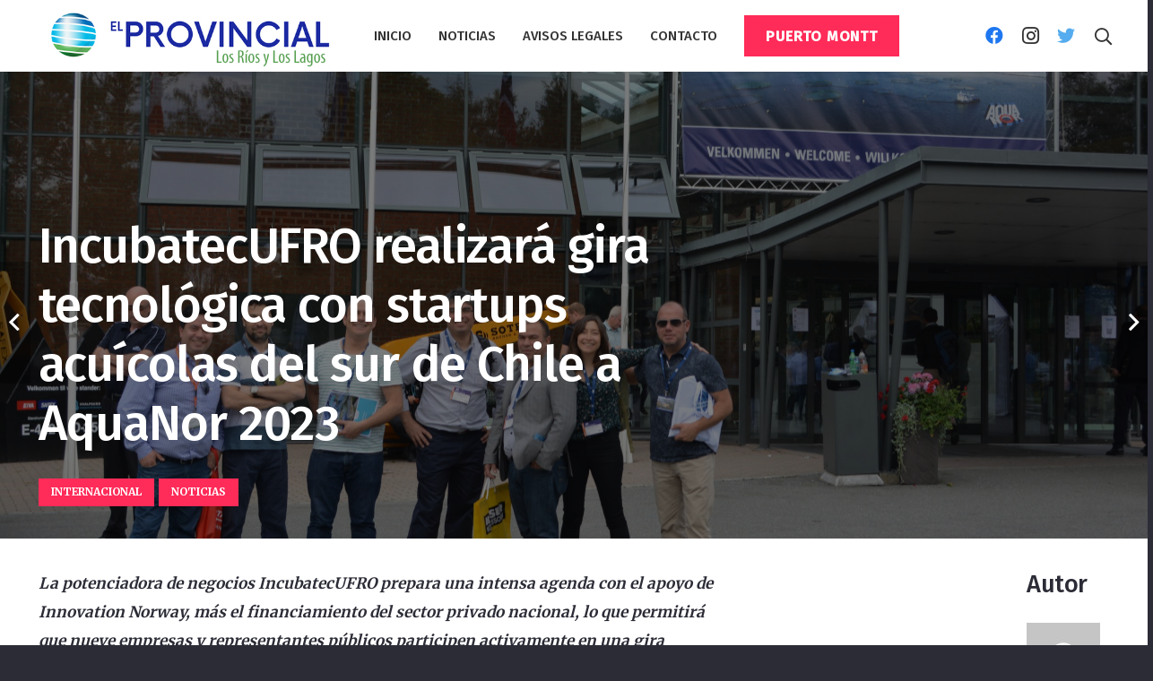

--- FILE ---
content_type: text/html; charset=UTF-8
request_url: https://www.elprovincial.cl/incubatecufro-realizara-gira-tecnologica-con-startups-acuicolas-del-sur-de-chile-a-aquanor-2023/noticias/
body_size: 20381
content:
<!DOCTYPE HTML>
<html lang="es">
<head>
	<meta charset="UTF-8">
	<title>IncubatecUFRO realizará gira tecnológica con startups acuícolas del sur de Chile a AquaNor 2023 &#8211; El provincial</title>
<meta name='robots' content='max-image-preview:large' />
<link rel='dns-prefetch' href='//fonts.googleapis.com' />
<link rel="alternate" type="application/rss+xml" title="El provincial &raquo; Feed" href="https://www.elprovincial.cl/feed/" />
<link rel="alternate" type="application/rss+xml" title="El provincial &raquo; Feed de los comentarios" href="https://www.elprovincial.cl/comments/feed/" />
<link rel="alternate" type="application/rss+xml" title="El provincial &raquo; Comentario IncubatecUFRO realizará gira tecnológica con startups acuícolas del sur de Chile a AquaNor 2023 del feed" href="https://www.elprovincial.cl/incubatecufro-realizara-gira-tecnologica-con-startups-acuicolas-del-sur-de-chile-a-aquanor-2023/noticias/feed/" />
<meta name="viewport" content="width=device-width, initial-scale=1">
<meta name="SKYPE_TOOLBAR" content="SKYPE_TOOLBAR_PARSER_COMPATIBLE">
<meta name="theme-color" content="#2b2c36">
<meta property="og:title" content="IncubatecUFRO realizará gira tecnológica con startups acuícolas del sur de Chile a AquaNor 2023 &#8211; El provincial">
<meta property="og:url" content="https://www.elprovincial.cl/incubatecufro-realizara-gira-tecnologica-con-startups-acuicolas-del-sur-de-chile-a-aquanor-2023/noticias/">
<meta property="og:locale" content="es_ES">
<meta property="og:site_name" content="El provincial">
<meta property="og:type" content="article">
<meta property="og:image" content="https://www.elprovincial.cl/wp-content/uploads/2023/08/archivo1-1024x683.jpg" itemprop="image">
<script>
window._wpemojiSettings = {"baseUrl":"https:\/\/s.w.org\/images\/core\/emoji\/14.0.0\/72x72\/","ext":".png","svgUrl":"https:\/\/s.w.org\/images\/core\/emoji\/14.0.0\/svg\/","svgExt":".svg","source":{"concatemoji":"https:\/\/www.elprovincial.cl\/wp-includes\/js\/wp-emoji-release.min.js?ver=6.3.7"}};
/*! This file is auto-generated */
!function(i,n){var o,s,e;function c(e){try{var t={supportTests:e,timestamp:(new Date).valueOf()};sessionStorage.setItem(o,JSON.stringify(t))}catch(e){}}function p(e,t,n){e.clearRect(0,0,e.canvas.width,e.canvas.height),e.fillText(t,0,0);var t=new Uint32Array(e.getImageData(0,0,e.canvas.width,e.canvas.height).data),r=(e.clearRect(0,0,e.canvas.width,e.canvas.height),e.fillText(n,0,0),new Uint32Array(e.getImageData(0,0,e.canvas.width,e.canvas.height).data));return t.every(function(e,t){return e===r[t]})}function u(e,t,n){switch(t){case"flag":return n(e,"\ud83c\udff3\ufe0f\u200d\u26a7\ufe0f","\ud83c\udff3\ufe0f\u200b\u26a7\ufe0f")?!1:!n(e,"\ud83c\uddfa\ud83c\uddf3","\ud83c\uddfa\u200b\ud83c\uddf3")&&!n(e,"\ud83c\udff4\udb40\udc67\udb40\udc62\udb40\udc65\udb40\udc6e\udb40\udc67\udb40\udc7f","\ud83c\udff4\u200b\udb40\udc67\u200b\udb40\udc62\u200b\udb40\udc65\u200b\udb40\udc6e\u200b\udb40\udc67\u200b\udb40\udc7f");case"emoji":return!n(e,"\ud83e\udef1\ud83c\udffb\u200d\ud83e\udef2\ud83c\udfff","\ud83e\udef1\ud83c\udffb\u200b\ud83e\udef2\ud83c\udfff")}return!1}function f(e,t,n){var r="undefined"!=typeof WorkerGlobalScope&&self instanceof WorkerGlobalScope?new OffscreenCanvas(300,150):i.createElement("canvas"),a=r.getContext("2d",{willReadFrequently:!0}),o=(a.textBaseline="top",a.font="600 32px Arial",{});return e.forEach(function(e){o[e]=t(a,e,n)}),o}function t(e){var t=i.createElement("script");t.src=e,t.defer=!0,i.head.appendChild(t)}"undefined"!=typeof Promise&&(o="wpEmojiSettingsSupports",s=["flag","emoji"],n.supports={everything:!0,everythingExceptFlag:!0},e=new Promise(function(e){i.addEventListener("DOMContentLoaded",e,{once:!0})}),new Promise(function(t){var n=function(){try{var e=JSON.parse(sessionStorage.getItem(o));if("object"==typeof e&&"number"==typeof e.timestamp&&(new Date).valueOf()<e.timestamp+604800&&"object"==typeof e.supportTests)return e.supportTests}catch(e){}return null}();if(!n){if("undefined"!=typeof Worker&&"undefined"!=typeof OffscreenCanvas&&"undefined"!=typeof URL&&URL.createObjectURL&&"undefined"!=typeof Blob)try{var e="postMessage("+f.toString()+"("+[JSON.stringify(s),u.toString(),p.toString()].join(",")+"));",r=new Blob([e],{type:"text/javascript"}),a=new Worker(URL.createObjectURL(r),{name:"wpTestEmojiSupports"});return void(a.onmessage=function(e){c(n=e.data),a.terminate(),t(n)})}catch(e){}c(n=f(s,u,p))}t(n)}).then(function(e){for(var t in e)n.supports[t]=e[t],n.supports.everything=n.supports.everything&&n.supports[t],"flag"!==t&&(n.supports.everythingExceptFlag=n.supports.everythingExceptFlag&&n.supports[t]);n.supports.everythingExceptFlag=n.supports.everythingExceptFlag&&!n.supports.flag,n.DOMReady=!1,n.readyCallback=function(){n.DOMReady=!0}}).then(function(){return e}).then(function(){var e;n.supports.everything||(n.readyCallback(),(e=n.source||{}).concatemoji?t(e.concatemoji):e.wpemoji&&e.twemoji&&(t(e.twemoji),t(e.wpemoji)))}))}((window,document),window._wpemojiSettings);
</script>
<style>
img.wp-smiley,
img.emoji {
	display: inline !important;
	border: none !important;
	box-shadow: none !important;
	height: 1em !important;
	width: 1em !important;
	margin: 0 0.07em !important;
	vertical-align: -0.1em !important;
	background: none !important;
	padding: 0 !important;
}
</style>
	<link rel='stylesheet' id='us-fonts-css' href='https://fonts.googleapis.com/css?family=Fira+Sans%3A500%7CMerriweather%3A400%2C700&#038;display=swap&#038;ver=6.3.7' media='all' />
<link rel='stylesheet' id='us-style-css' href='https://www.elprovincial.cl/wp-content/themes/web2.0/css/style.min.css?ver=8.15.1' media='all' />
<link rel="https://api.w.org/" href="https://www.elprovincial.cl/wp-json/" /><link rel="alternate" type="application/json" href="https://www.elprovincial.cl/wp-json/wp/v2/posts/9064" /><link rel="EditURI" type="application/rsd+xml" title="RSD" href="https://www.elprovincial.cl/xmlrpc.php?rsd" />
<meta name="generator" content="WordPress 6.3.7" />
<link rel="canonical" href="https://www.elprovincial.cl/incubatecufro-realizara-gira-tecnologica-con-startups-acuicolas-del-sur-de-chile-a-aquanor-2023/noticias/" />
<link rel='shortlink' href='https://www.elprovincial.cl/?p=9064' />
<link rel="alternate" type="application/json+oembed" href="https://www.elprovincial.cl/wp-json/oembed/1.0/embed?url=https%3A%2F%2Fwww.elprovincial.cl%2Fincubatecufro-realizara-gira-tecnologica-con-startups-acuicolas-del-sur-de-chile-a-aquanor-2023%2Fnoticias%2F" />
<link rel="alternate" type="text/xml+oembed" href="https://www.elprovincial.cl/wp-json/oembed/1.0/embed?url=https%3A%2F%2Fwww.elprovincial.cl%2Fincubatecufro-realizara-gira-tecnologica-con-startups-acuicolas-del-sur-de-chile-a-aquanor-2023%2Fnoticias%2F&#038;format=xml" />
		<script>
			if ( ! /Android|webOS|iPhone|iPad|iPod|BlackBerry|IEMobile|Opera Mini/i.test( navigator.userAgent ) ) {
				var root = document.getElementsByTagName( 'html' )[ 0 ]
				root.className += " no-touch";
			}
		</script>
		<meta name="generator" content="Powered by WPBakery Page Builder - drag and drop page builder for WordPress."/>
<noscript><style> .wpb_animate_when_almost_visible { opacity: 1; }</style></noscript>		<style id="us-icon-fonts">@font-face{font-display:block;font-style:normal;font-family:"fontawesome";font-weight:900;src:url("https://www.elprovincial.cl/wp-content/themes/web2.0/fonts/fa-solid-900.woff2?ver=8.15.1") format("woff2"),url("https://www.elprovincial.cl/wp-content/themes/web2.0/fonts/fa-solid-900.woff?ver=8.15.1") format("woff")}.fas{font-family:"fontawesome";font-weight:900}@font-face{font-display:block;font-style:normal;font-family:"fontawesome";font-weight:400;src:url("https://www.elprovincial.cl/wp-content/themes/web2.0/fonts/fa-regular-400.woff2?ver=8.15.1") format("woff2"),url("https://www.elprovincial.cl/wp-content/themes/web2.0/fonts/fa-regular-400.woff?ver=8.15.1") format("woff")}.far{font-family:"fontawesome";font-weight:400}@font-face{font-display:block;font-style:normal;font-family:"fontawesome";font-weight:300;src:url("https://www.elprovincial.cl/wp-content/themes/web2.0/fonts/fa-light-300.woff2?ver=8.15.1") format("woff2"),url("https://www.elprovincial.cl/wp-content/themes/web2.0/fonts/fa-light-300.woff?ver=8.15.1") format("woff")}.fal{font-family:"fontawesome";font-weight:300}@font-face{font-display:block;font-style:normal;font-family:"Font Awesome 5 Duotone";font-weight:900;src:url("https://www.elprovincial.cl/wp-content/themes/web2.0/fonts/fa-duotone-900.woff2?ver=8.15.1") format("woff2"),url("https://www.elprovincial.cl/wp-content/themes/web2.0/fonts/fa-duotone-900.woff?ver=8.15.1") format("woff")}.fad{font-family:"Font Awesome 5 Duotone";font-weight:900}.fad{position:relative}.fad:before{position:absolute}.fad:after{opacity:0.4}@font-face{font-display:block;font-style:normal;font-family:"Font Awesome 5 Brands";font-weight:400;src:url("https://www.elprovincial.cl/wp-content/themes/web2.0/fonts/fa-brands-400.woff2?ver=8.15.1") format("woff2"),url("https://www.elprovincial.cl/wp-content/themes/web2.0/fonts/fa-brands-400.woff?ver=8.15.1") format("woff")}.fab{font-family:"Font Awesome 5 Brands";font-weight:400}@font-face{font-display:block;font-style:normal;font-family:"Material Icons";font-weight:400;src:url("https://www.elprovincial.cl/wp-content/themes/web2.0/fonts/material-icons.woff2?ver=8.15.1") format("woff2"),url("https://www.elprovincial.cl/wp-content/themes/web2.0/fonts/material-icons.woff?ver=8.15.1") format("woff")}.material-icons{font-family:"Material Icons";font-weight:400}</style>
				<style id="us-theme-options-css">:root{--color-header-middle-bg:#2b2c36;--color-header-middle-bg-grad:#2b2c36;--color-header-middle-text:#edf0f2;--color-header-middle-text-hover:#ff2b58;--color-header-transparent-bg:transparent;--color-header-transparent-bg-grad:transparent;--color-header-transparent-text:#ffffff;--color-header-transparent-text-hover:#ff2b58;--color-chrome-toolbar:#2b2c36;--color-chrome-toolbar-grad:#2b2c36;--color-header-top-bg:#2b2c36;--color-header-top-bg-grad:#2b2c36;--color-header-top-text:#d3d8db;--color-header-top-text-hover:#ffffff;--color-header-top-transparent-bg:rgba(0,0,0,0.2);--color-header-top-transparent-bg-grad:rgba(0,0,0,0.2);--color-header-top-transparent-text:rgba(255,255,255,0.66);--color-header-top-transparent-text-hover:#fff;--color-content-bg:#ffffff;--color-content-bg-grad:#ffffff;--color-content-bg-alt:#f2f4f5;--color-content-bg-alt-grad:#f2f4f5;--color-content-border:#dce0e3;--color-content-heading:#2b2c36;--color-content-heading-grad:#2b2c36;--color-content-text:#2b2c36;--color-content-link:#ff2b58;--color-content-link-hover:#ff2b58;--color-content-primary:#ff2b58;--color-content-primary-grad:#ff2b58;--color-content-secondary:#6b748b;--color-content-secondary-grad:#6b748b;--color-content-faded:#9698a3;--color-content-overlay:rgba(0,0,0,0.75);--color-content-overlay-grad:rgba(0,0,0,0.75);--color-alt-content-bg:#2b2c36;--color-alt-content-bg-grad:#2b2c36;--color-alt-content-bg-alt:#363845;--color-alt-content-bg-alt-grad:#363845;--color-alt-content-border:#4e5663;--color-alt-content-heading:#ffffff;--color-alt-content-heading-grad:#ffffff;--color-alt-content-text:#f2f4f5;--color-alt-content-link:#ff2b58;--color-alt-content-link-hover:#ff2b58;--color-alt-content-primary:#ff2b58;--color-alt-content-primary-grad:#ff2b58;--color-alt-content-secondary:#6b748b;--color-alt-content-secondary-grad:#6b748b;--color-alt-content-faded:#9698a3;--color-alt-content-overlay:rgba(255,43,88,0.85);--color-alt-content-overlay-grad:rgba(255,43,88,0.85);--color-footer-bg:#2b2c36;--color-footer-bg-grad:#2b2c36;--color-footer-bg-alt:#363845;--color-footer-bg-alt-grad:#363845;--color-footer-border:#4e5663;--color-footer-text:#9698a3;--color-footer-link:#ffffff;--color-footer-link-hover:#ff2b58;--color-subfooter-bg:#2b2c36;--color-subfooter-bg-grad:#2b2c36;--color-subfooter-bg-alt:#363845;--color-subfooter-bg-alt-grad:#363845;--color-subfooter-border:#4e5663;--color-subfooter-heading:#aab2bd;--color-subfooter-heading-grad:#aab2bd;--color-subfooter-text:#9698a3;--color-subfooter-link:#ffffff;--color-subfooter-link-hover:#ff2b58;--color-content-primary-faded:rgba(255,43,88,0.15);--box-shadow:0 5px 15px rgba(0,0,0,.15);--box-shadow-up:0 -5px 15px rgba(0,0,0,.15);--site-content-width:1240px;--inputs-font-size:1rem;--inputs-height:2.8rem;--inputs-padding:0.8rem;--inputs-border-width:0px;--inputs-text-color:var(--color-content-text);--font-body:"Merriweather",serif;--font-h1:"Fira Sans",sans-serif;--font-h2:"Fira Sans",sans-serif;--font-h3:"Fira Sans",sans-serif;--font-h4:"Fira Sans",sans-serif;--font-h5:"Fira Sans",sans-serif;--font-h6:"Fira Sans",sans-serif}html,.l-header .widget,.menu-item-object-us_page_block{font-family:var(--font-body);font-weight:400;font-size:17px;line-height:32px}h1{font-family:var(--font-h1);font-weight:500;font-size:3.2rem;line-height:1.20;letter-spacing:-0.02em;margin-bottom:1.5rem}h2{font-family:var(--font-h2);font-weight:500;font-size:2rem;line-height:1.3;letter-spacing:-0.02em;margin-bottom:1.5rem}h3{font-family:var(--font-h3);font-weight:500;font-size:1.6rem;line-height:1.3;letter-spacing:-0.02em;margin-bottom:1.5rem}.widgettitle,h4{font-family:var(--font-h4);font-weight:500;font-size:1.40rem;line-height:1.3;letter-spacing:-0.02em;margin-bottom:1.5rem}h5{font-family:var(--font-h5);font-weight:500;font-size:1.20rem;line-height:1.6;letter-spacing:0em;margin-bottom:1.5rem}h6{font-family:var(--font-h6);font-weight:500;font-size:1rem;line-height:1.6;letter-spacing:0em;margin-bottom:1.5rem}@media (max-width:600px){html{font-size:16px;line-height:29px}h1{font-size:2.6rem}h1.vc_custom_heading:not([class*="us_custom_"]){font-size:2.6rem!important}h2{font-size:1.6rem}h2.vc_custom_heading:not([class*="us_custom_"]){font-size:1.6rem!important}h3{font-size:1.4rem}h3.vc_custom_heading:not([class*="us_custom_"]){font-size:1.4rem!important}.widgettitle,h4{font-size:1.20rem}h4.vc_custom_heading:not([class*="us_custom_"]){font-size:1.20rem!important}h5{font-size:1.20rem}h5.vc_custom_heading:not([class*="us_custom_"]){font-size:1.20rem!important}h6{font-size:1rem}h6.vc_custom_heading:not([class*="us_custom_"]){font-size:1rem!important}}body{background:var(--color-alt-content-bg)}.l-canvas.type_boxed,.l-canvas.type_boxed .l-subheader,.l-canvas.type_boxed~.l-footer{max-width:1366px}@media (max-width:1325px){.l-main .aligncenter{max-width:calc(100vw - 5rem)}}.l-sidebar{width:25%}.l-content{width:70%}@media (min-width:1367px){body.usb_preview .hide_on_default{opacity:0.25!important}.vc_hidden-lg,body:not(.usb_preview) .hide_on_default{display:none!important}.default_align_left{text-align:left}.default_align_right{text-align:right}.default_align_center{text-align:center}.w-hwrapper>.default_align_justify,.default_align_justify>.w-btn{width:100%}}@media (min-width:1025px) and (max-width:1366px){body.usb_preview .hide_on_laptops{opacity:0.25!important}.vc_hidden-md,body:not(.usb_preview) .hide_on_laptops{display:none!important}.laptops_align_left{text-align:left}.laptops_align_right{text-align:right}.laptops_align_center{text-align:center}.w-hwrapper>.laptops_align_justify,.laptops_align_justify>.w-btn{width:100%}}@media (min-width:601px) and (max-width:1024px){body.usb_preview .hide_on_tablets{opacity:0.25!important}.vc_hidden-sm,body:not(.usb_preview) .hide_on_tablets{display:none!important}.tablets_align_left{text-align:left}.tablets_align_right{text-align:right}.tablets_align_center{text-align:center}.w-hwrapper>.tablets_align_justify,.tablets_align_justify>.w-btn{width:100%}}@media (max-width:600px){body.usb_preview .hide_on_mobiles{opacity:0.25!important}.vc_hidden-xs,body:not(.usb_preview) .hide_on_mobiles{display:none!important}.mobiles_align_left{text-align:left}.mobiles_align_right{text-align:right}.mobiles_align_center{text-align:center}.w-hwrapper>.mobiles_align_justify,.mobiles_align_justify>.w-btn{width:100%}}@media (max-width:1366px){.g-cols.laptops-cols_1{grid-template-columns:100%}.g-cols.laptops-cols_1.reversed>div:last-of-type{order:-1}.g-cols.laptops-cols_2{grid-template-columns:repeat(2,1fr)}.g-cols.laptops-cols_3{grid-template-columns:repeat(3,1fr)}.g-cols.laptops-cols_4{grid-template-columns:repeat(4,1fr)}.g-cols.laptops-cols_5{grid-template-columns:repeat(5,1fr)}.g-cols.laptops-cols_6{grid-template-columns:repeat(6,1fr)}.g-cols.laptops-cols_1-2{grid-template-columns:1fr 2fr}.g-cols.laptops-cols_2-1{grid-template-columns:2fr 1fr}.g-cols.laptops-cols_2-3{grid-template-columns:2fr 3fr}.g-cols.laptops-cols_3-2{grid-template-columns:3fr 2fr}.g-cols.laptops-cols_1-3{grid-template-columns:1fr 3fr}.g-cols.laptops-cols_3-1{grid-template-columns:3fr 1fr}.g-cols.laptops-cols_1-4{grid-template-columns:1fr 4fr}.g-cols.laptops-cols_4-1{grid-template-columns:4fr 1fr}.g-cols.laptops-cols_1-5{grid-template-columns:1fr 5fr}.g-cols.laptops-cols_5-1{grid-template-columns:5fr 1fr}.g-cols.laptops-cols_1-2-1{grid-template-columns:1fr 2fr 1fr}.g-cols.laptops-cols_1-3-1{grid-template-columns:1fr 3fr 1fr}.g-cols.laptops-cols_1-4-1{grid-template-columns:1fr 4fr 1fr}}@media (max-width:1024px){.g-cols.tablets-cols_1{grid-template-columns:100%}.g-cols.tablets-cols_1.reversed>div:last-of-type{order:-1}.g-cols.tablets-cols_2{grid-template-columns:repeat(2,1fr)}.g-cols.tablets-cols_3{grid-template-columns:repeat(3,1fr)}.g-cols.tablets-cols_4{grid-template-columns:repeat(4,1fr)}.g-cols.tablets-cols_5{grid-template-columns:repeat(5,1fr)}.g-cols.tablets-cols_6{grid-template-columns:repeat(6,1fr)}.g-cols.tablets-cols_1-2{grid-template-columns:1fr 2fr}.g-cols.tablets-cols_2-1{grid-template-columns:2fr 1fr}.g-cols.tablets-cols_2-3{grid-template-columns:2fr 3fr}.g-cols.tablets-cols_3-2{grid-template-columns:3fr 2fr}.g-cols.tablets-cols_1-3{grid-template-columns:1fr 3fr}.g-cols.tablets-cols_3-1{grid-template-columns:3fr 1fr}.g-cols.tablets-cols_1-4{grid-template-columns:1fr 4fr}.g-cols.tablets-cols_4-1{grid-template-columns:4fr 1fr}.g-cols.tablets-cols_1-5{grid-template-columns:1fr 5fr}.g-cols.tablets-cols_5-1{grid-template-columns:5fr 1fr}.g-cols.tablets-cols_1-2-1{grid-template-columns:1fr 2fr 1fr}.g-cols.tablets-cols_1-3-1{grid-template-columns:1fr 3fr 1fr}.g-cols.tablets-cols_1-4-1{grid-template-columns:1fr 4fr 1fr}}@media (max-width:600px){.g-cols.mobiles-cols_1{grid-template-columns:100%}.g-cols.mobiles-cols_1.reversed>div:last-of-type{order:-1}.g-cols.mobiles-cols_2{grid-template-columns:repeat(2,1fr)}.g-cols.mobiles-cols_3{grid-template-columns:repeat(3,1fr)}.g-cols.mobiles-cols_4{grid-template-columns:repeat(4,1fr)}.g-cols.mobiles-cols_5{grid-template-columns:repeat(5,1fr)}.g-cols.mobiles-cols_6{grid-template-columns:repeat(6,1fr)}.g-cols.mobiles-cols_1-2{grid-template-columns:1fr 2fr}.g-cols.mobiles-cols_2-1{grid-template-columns:2fr 1fr}.g-cols.mobiles-cols_2-3{grid-template-columns:2fr 3fr}.g-cols.mobiles-cols_3-2{grid-template-columns:3fr 2fr}.g-cols.mobiles-cols_1-3{grid-template-columns:1fr 3fr}.g-cols.mobiles-cols_3-1{grid-template-columns:3fr 1fr}.g-cols.mobiles-cols_1-4{grid-template-columns:1fr 4fr}.g-cols.mobiles-cols_4-1{grid-template-columns:4fr 1fr}.g-cols.mobiles-cols_1-5{grid-template-columns:1fr 5fr}.g-cols.mobiles-cols_5-1{grid-template-columns:5fr 1fr}.g-cols.mobiles-cols_1-2-1{grid-template-columns:1fr 2fr 1fr}.g-cols.mobiles-cols_1-3-1{grid-template-columns:1fr 3fr 1fr}.g-cols.mobiles-cols_1-4-1{grid-template-columns:1fr 4fr 1fr}.g-cols:not([style*="grid-gap"]){grid-gap:1.5rem}}@media (max-width:767px){.l-canvas{overflow:hidden}.g-cols.stacking_default.reversed>div:last-of-type{order:-1}.g-cols.stacking_default.via_flex>div:not([class*="vc_col-xs"]){width:100%;margin:0 0 1.5rem}.g-cols.stacking_default.via_grid.mobiles-cols_1{grid-template-columns:100%}.g-cols.stacking_default.via_flex.type_boxes>div,.g-cols.stacking_default.via_flex.reversed>div:first-child,.g-cols.stacking_default.via_flex:not(.reversed)>div:last-child,.g-cols.stacking_default.via_flex>div.has_bg_color{margin-bottom:0}.g-cols.stacking_default.via_flex.type_default>.wpb_column.stretched{margin-left:-1rem;margin-right:-1rem}.g-cols.stacking_default.via_grid.mobiles-cols_1>.wpb_column.stretched,.g-cols.stacking_default.via_flex.type_boxes>.wpb_column.stretched{margin-left:-2.5rem;margin-right:-2.5rem;width:auto}.vc_column-inner.type_sticky>.wpb_wrapper,.vc_column_container.type_sticky>.vc_column-inner{top:0!important}}@media (min-width:768px){body:not(.rtl) .l-section.for_sidebar.at_left>div>.l-sidebar,.rtl .l-section.for_sidebar.at_right>div>.l-sidebar{order:-1}.vc_column_container.type_sticky>.vc_column-inner,.vc_column-inner.type_sticky>.wpb_wrapper{position:-webkit-sticky;position:sticky}.l-section.type_sticky{position:-webkit-sticky;position:sticky;top:0;z-index:11;transform:translateZ(0); transition:top 0.3s cubic-bezier(.78,.13,.15,.86) 0.1s}.header_hor .l-header.post_fixed.sticky_auto_hide{z-index:12}.admin-bar .l-section.type_sticky{top:32px}.l-section.type_sticky>.l-section-h{transition:padding-top 0.3s}.header_hor .l-header.pos_fixed:not(.down)~.l-main .l-section.type_sticky:not(:first-of-type){top:var(--header-sticky-height)}.admin-bar.header_hor .l-header.pos_fixed:not(.down)~.l-main .l-section.type_sticky:not(:first-of-type){top:calc( var(--header-sticky-height) + 32px )}.header_hor .l-header.pos_fixed.sticky:not(.down)~.l-main .l-section.type_sticky:first-of-type>.l-section-h{padding-top:var(--header-sticky-height)}.header_hor.headerinpos_bottom .l-header.pos_fixed.sticky:not(.down)~.l-main .l-section.type_sticky:first-of-type>.l-section-h{padding-bottom:var(--header-sticky-height)!important}}@media screen and (min-width:1325px){.g-cols.via_flex.type_default>.wpb_column.stretched:first-of-type{margin-left:calc( var(--site-content-width) / 2 + 0px / 2 + 1.5rem - 50vw)}.g-cols.via_flex.type_default>.wpb_column.stretched:last-of-type{margin-right:calc( var(--site-content-width) / 2 + 0px / 2 + 1.5rem - 50vw)}.l-main .alignfull, .w-separator.width_screen,.g-cols.via_grid>.wpb_column.stretched:first-of-type,.g-cols.via_flex.type_boxes>.wpb_column.stretched:first-of-type{margin-left:calc( var(--site-content-width) / 2 + 0px / 2 - 50vw )}.l-main .alignfull, .w-separator.width_screen,.g-cols.via_grid>.wpb_column.stretched:last-of-type,.g-cols.via_flex.type_boxes>.wpb_column.stretched:last-of-type{margin-right:calc( var(--site-content-width) / 2 + 0px / 2 - 50vw )}}@media (max-width:600px){.w-form-row.for_submit[style*=btn-size-mobiles] .w-btn{font-size:var(--btn-size-mobiles)!important}}a,button,input[type="submit"],.ui-slider-handle{outline:none!important}.w-toplink,.w-header-show{background:rgba(0,0,0,0.3)}.no-touch .w-toplink.active:hover,.no-touch .w-header-show:hover{background:var(--color-content-primary-grad)}button[type="submit"]:not(.w-btn),input[type="submit"]:not(.w-btn),.us-nav-style_1>*,.navstyle_1>.owl-nav button,.us-btn-style_1{font-family:var(--font-h1);font-size:16px;line-height:1.20!important;font-weight:700;font-style:normal;text-transform:uppercase;letter-spacing:0.05em;border-radius:0em;padding:0.8em 1.5em;background:var(--color-content-primary);border-color:transparent;color:#ffffff!important}button[type="submit"]:not(.w-btn):before,input[type="submit"]:not(.w-btn),.us-nav-style_1>*:before,.navstyle_1>.owl-nav button:before,.us-btn-style_1:before{border-width:0px}.no-touch button[type="submit"]:not(.w-btn):hover,.no-touch input[type="submit"]:not(.w-btn):hover,.us-nav-style_1>span.current,.no-touch .us-nav-style_1>a:hover,.no-touch .navstyle_1>.owl-nav button:hover,.no-touch .us-btn-style_1:hover{background:var(--color-content-secondary);border-color:transparent;color:#ffffff!important}.us-nav-style_1>*{min-width:calc(1.20em + 2 * 0.8em)}.us-nav-style_4>*,.navstyle_4>.owl-nav button,.us-btn-style_4{font-size:1rem;line-height:1.2!important;font-weight:400;font-style:normal;text-transform:none;letter-spacing:0em;border-radius:0em;padding:0em 0em;background:transparent;border-color:transparent;color:var(--color-content-link)!important}.us-nav-style_4>*:before,.navstyle_4>.owl-nav button:before,.us-btn-style_4:before{border-width:0px}.us-nav-style_4>span.current,.no-touch .us-nav-style_4>a:hover,.no-touch .navstyle_4>.owl-nav button:hover,.no-touch .us-btn-style_4:hover{background:transparent;border-color:transparent;color:var(--color-content-link-hover)!important}.us-nav-style_4>*{min-width:calc(1.2em + 2 * 0em)}.us-nav-style_5>*,.navstyle_5>.owl-nav button,.us-btn-style_5{font-family:var(--font-body);font-size:16px;line-height:1.2!important;font-weight:700;font-style:normal;text-transform:none;letter-spacing:0em;border-radius:0em;padding:1.2em 1.2em;background:var(--color-content-bg-alt);border-color:transparent;color:var(--color-content-text)!important}.us-nav-style_5>*:before,.navstyle_5>.owl-nav button:before,.us-btn-style_5:before{border-width:2px}.us-nav-style_5>span.current,.no-touch .us-nav-style_5>a:hover,.no-touch .navstyle_5>.owl-nav button:hover,.no-touch .us-btn-style_5:hover{background:var(--color-content-border);border-color:transparent;color:var(--color-content-text)!important}.us-nav-style_5>*{min-width:calc(1.2em + 2 * 1.2em)}.w-filter.state_desktop.style_drop_default .w-filter-item-title,.select2-selection,select,textarea,input:not([type="submit"]),.w-form-checkbox,.w-form-radio{font-weight:400;letter-spacing:0em;border-radius:0rem;background:var(--color-content-bg-alt);border-color:var(--color-content-border);color:var(--color-content-text);box-shadow:0px 1px 0px 0px rgba(0,0,0,0.08) inset}.w-filter.state_desktop.style_drop_default .w-filter-item-title:focus,.select2-container--open .select2-selection,select:focus,textarea:focus,input:not([type="submit"]):focus,input:focus + .w-form-checkbox,input:focus + .w-form-radio{box-shadow:0px 0px 0px 2px var(--color-content-link)}.w-form-row.move_label .w-form-row-label{font-size:1rem;top:calc(2.8rem/2 + 0px - 0.7em);margin:0 0.8rem;background-color:var(--color-content-bg-alt);color:var(--color-content-text)}.w-form-row.with_icon.move_label .w-form-row-label{margin-left:calc(1.6em + 0.8rem)}.color_alternate input:not([type="submit"]),.color_alternate textarea,.color_alternate select,.color_alternate .w-form-checkbox,.color_alternate .w-form-radio,.color_alternate .move_label .w-form-row-label{background:var(--color-alt-content-bg-alt-grad)}.color_footer-top input:not([type="submit"]),.color_footer-top textarea,.color_footer-top select,.color_footer-top .w-form-checkbox,.color_footer-top .w-form-radio,.color_footer-top .w-form-row.move_label .w-form-row-label{background:var(--color-subfooter-bg-alt-grad)}.color_footer-bottom input:not([type="submit"]),.color_footer-bottom textarea,.color_footer-bottom select,.color_footer-bottom .w-form-checkbox,.color_footer-bottom .w-form-radio,.color_footer-bottom .w-form-row.move_label .w-form-row-label{background:var(--color-footer-bg-alt-grad)}.color_alternate input:not([type="submit"]),.color_alternate textarea,.color_alternate select,.color_alternate .w-form-checkbox,.color_alternate .w-form-radio{border-color:var(--color-alt-content-border)}.color_footer-top input:not([type="submit"]),.color_footer-top textarea,.color_footer-top select,.color_footer-top .w-form-checkbox,.color_footer-top .w-form-radio{border-color:var(--color-subfooter-border)}.color_footer-bottom input:not([type="submit"]),.color_footer-bottom textarea,.color_footer-bottom select,.color_footer-bottom .w-form-checkbox,.color_footer-bottom .w-form-radio{border-color:var(--color-footer-border)}.color_alternate input:not([type="submit"]),.color_alternate textarea,.color_alternate select,.color_alternate .w-form-checkbox,.color_alternate .w-form-radio,.color_alternate .w-form-row-field>i,.color_alternate .w-form-row-field:after,.color_alternate .widget_search form:after,.color_footer-top input:not([type="submit"]),.color_footer-top textarea,.color_footer-top select,.color_footer-top .w-form-checkbox,.color_footer-top .w-form-radio,.color_footer-top .w-form-row-field>i,.color_footer-top .w-form-row-field:after,.color_footer-top .widget_search form:after,.color_footer-bottom input:not([type="submit"]),.color_footer-bottom textarea,.color_footer-bottom select,.color_footer-bottom .w-form-checkbox,.color_footer-bottom .w-form-radio,.color_footer-bottom .w-form-row-field>i,.color_footer-bottom .w-form-row-field:after,.color_footer-bottom .widget_search form:after{color:inherit}.leaflet-default-icon-path{background-image:url(https://www.elprovincial.cl/wp-content/themes/web2.0/common/css/vendor/images/marker-icon.png)}.header_hor .w-nav.type_desktop .menu-item-8864 .w-nav-list.level_2{left:0;right:0;transform-origin:50% 0;background:var(--color-content-bg);color:var(--color-content-text);padding:2rem}.header_hor .w-nav.type_desktop .menu-item-8864{position:static}.header_hor .w-nav.type_desktop .menu-item-8856 .w-nav-list.level_2{left:0;right:0;transform-origin:50% 0;background:var(--color-content-bg);color:var(--color-content-text);padding:2rem}.header_hor .w-nav.type_desktop .menu-item-8856{position:static}.header_hor .w-nav.type_desktop .menu-item-8857 .w-nav-list.level_2{left:0;right:0;transform-origin:50% 0;background:var(--color-content-bg);color:var(--color-content-text);padding:2rem}.header_hor .w-nav.type_desktop .menu-item-8857{position:static}.header_hor .w-nav.type_desktop .menu-item-8858 .w-nav-list.level_2{left:0;right:0;transform-origin:50% 0;background:var(--color-content-bg);color:var(--color-content-text);padding:2rem}.header_hor .w-nav.type_desktop .menu-item-8858{position:static}</style>
				<style id="us-header-css"> .l-subheader.at_middle,.l-subheader.at_middle .w-dropdown-list,.l-subheader.at_middle .type_mobile .w-nav-list.level_1{background:#ffffff;color:#333333}.no-touch .l-subheader.at_middle a:hover,.no-touch .l-header.bg_transparent .l-subheader.at_middle .w-dropdown.opened a:hover{color:var(--color-header-middle-text-hover)}.l-header.bg_transparent:not(.sticky) .l-subheader.at_middle{background:var(--color-header-transparent-bg);color:#333333}.no-touch .l-header.bg_transparent:not(.sticky) .at_middle .w-cart-link:hover,.no-touch .l-header.bg_transparent:not(.sticky) .at_middle .w-text a:hover,.no-touch .l-header.bg_transparent:not(.sticky) .at_middle .w-html a:hover,.no-touch .l-header.bg_transparent:not(.sticky) .at_middle .w-nav>a:hover,.no-touch .l-header.bg_transparent:not(.sticky) .at_middle .w-menu a:hover,.no-touch .l-header.bg_transparent:not(.sticky) .at_middle .w-search>a:hover,.no-touch .l-header.bg_transparent:not(.sticky) .at_middle .w-dropdown a:hover,.no-touch .l-header.bg_transparent:not(.sticky) .at_middle .type_desktop .menu-item.level_1:hover>a{color:var(--color-header-transparent-text-hover)}.header_ver .l-header{background:#ffffff;color:#333333}@media (min-width:1367px){.hidden_for_default{display:none!important}.l-subheader.at_top{display:none}.l-subheader.at_bottom{display:none}.l-header{position:relative;z-index:111;width:100%}.l-subheader{margin:0 auto}.l-subheader.width_full{padding-left:1.5rem;padding-right:1.5rem}.l-subheader-h{display:flex;align-items:center;position:relative;margin:0 auto;max-width:var(--site-content-width,1200px);height:inherit}.w-header-show{display:none}.l-header.pos_fixed{position:fixed;left:0}.l-header.pos_fixed:not(.notransition) .l-subheader{transition-property:transform,background,box-shadow,line-height,height;transition-duration:.3s;transition-timing-function:cubic-bezier(.78,.13,.15,.86)}.headerinpos_bottom.sticky_first_section .l-header.pos_fixed{position:fixed!important}.header_hor .l-header.sticky_auto_hide{transition:transform .3s cubic-bezier(.78,.13,.15,.86) .1s}.header_hor .l-header.sticky_auto_hide.down{transform:translateY(-110%)}.l-header.bg_transparent:not(.sticky) .l-subheader{box-shadow:none!important;background:none}.l-header.bg_transparent~.l-main .l-section.width_full.height_auto:first-of-type>.l-section-h{padding-top:0!important;padding-bottom:0!important}.l-header.pos_static.bg_transparent{position:absolute;left:0}.l-subheader.width_full .l-subheader-h{max-width:none!important}.l-header.shadow_thin .l-subheader.at_middle,.l-header.shadow_thin .l-subheader.at_bottom{box-shadow:0 1px 0 rgba(0,0,0,0.08)}.l-header.shadow_wide .l-subheader.at_middle,.l-header.shadow_wide .l-subheader.at_bottom{box-shadow:0 3px 5px -1px rgba(0,0,0,0.1),0 2px 1px -1px rgba(0,0,0,0.05)}.header_hor .l-subheader-cell>.w-cart{margin-left:0;margin-right:0}:root{--header-height:80px;--header-sticky-height:50px}.l-header:before{content:'80'}.l-header.sticky:before{content:'50'}.l-subheader.at_top{line-height:40px;height:40px}.l-header.sticky .l-subheader.at_top{line-height:40px;height:40px}.l-subheader.at_middle{line-height:80px;height:80px}.l-header.sticky .l-subheader.at_middle{line-height:50px;height:50px}.l-subheader.at_bottom{line-height:50px;height:50px}.l-header.sticky .l-subheader.at_bottom{line-height:50px;height:50px}.headerinpos_above .l-header.pos_fixed{overflow:hidden;transition:transform 0.3s;transform:translate3d(0,-100%,0)}.headerinpos_above .l-header.pos_fixed.sticky{overflow:visible;transform:none}.headerinpos_above .l-header.pos_fixed~.l-section>.l-section-h,.headerinpos_above .l-header.pos_fixed~.l-main .l-section:first-of-type>.l-section-h{padding-top:0!important}.headerinpos_below .l-header.pos_fixed:not(.sticky){position:absolute;top:100%}.headerinpos_below .l-header.pos_fixed~.l-main>.l-section:first-of-type>.l-section-h{padding-top:0!important}.headerinpos_below .l-header.pos_fixed~.l-main .l-section.full_height:nth-of-type(2){min-height:100vh}.headerinpos_below .l-header.pos_fixed~.l-main>.l-section:nth-of-type(2)>.l-section-h{padding-top:var(--header-height)}.headerinpos_bottom .l-header.pos_fixed:not(.sticky){position:absolute;top:100vh}.headerinpos_bottom .l-header.pos_fixed~.l-main>.l-section:first-of-type>.l-section-h{padding-top:0!important}.headerinpos_bottom .l-header.pos_fixed~.l-main>.l-section:first-of-type>.l-section-h{padding-bottom:var(--header-height)}.headerinpos_bottom .l-header.pos_fixed.bg_transparent~.l-main .l-section.valign_center:not(.height_auto):first-of-type>.l-section-h{top:calc( var(--header-height) / 2 )}.headerinpos_bottom .l-header.pos_fixed:not(.sticky) .w-cart-dropdown,.headerinpos_bottom .l-header.pos_fixed:not(.sticky) .w-nav.type_desktop .w-nav-list.level_2{bottom:100%;transform-origin:0 100%}.headerinpos_bottom .l-header.pos_fixed:not(.sticky) .w-nav.type_mobile.m_layout_dropdown .w-nav-list.level_1{top:auto;bottom:100%;box-shadow:var(--box-shadow-up)}.headerinpos_bottom .l-header.pos_fixed:not(.sticky) .w-nav.type_desktop .w-nav-list.level_3,.headerinpos_bottom .l-header.pos_fixed:not(.sticky) .w-nav.type_desktop .w-nav-list.level_4{top:auto;bottom:0;transform-origin:0 100%}.headerinpos_bottom .l-header.pos_fixed:not(.sticky) .w-dropdown-list{top:auto;bottom:-0.4em;padding-top:0.4em;padding-bottom:2.4em}.admin-bar .l-header.pos_static.bg_solid~.l-main .l-section.full_height:first-of-type{min-height:calc( 100vh - var(--header-height) - 32px )}.admin-bar .l-header.pos_fixed:not(.sticky_auto_hide)~.l-main .l-section.full_height:not(:first-of-type){min-height:calc( 100vh - var(--header-sticky-height) - 32px )}.admin-bar.headerinpos_below .l-header.pos_fixed~.l-main .l-section.full_height:nth-of-type(2){min-height:calc(100vh - 32px)}}@media (min-width:1025px) and (max-width:1366px){.hidden_for_laptops{display:none!important}.l-subheader.at_top{display:none}.l-subheader.at_bottom{display:none}.l-header{position:relative;z-index:111;width:100%}.l-subheader{margin:0 auto}.l-subheader.width_full{padding-left:1.5rem;padding-right:1.5rem}.l-subheader-h{display:flex;align-items:center;position:relative;margin:0 auto;max-width:var(--site-content-width,1200px);height:inherit}.w-header-show{display:none}.l-header.pos_fixed{position:fixed;left:0}.l-header.pos_fixed:not(.notransition) .l-subheader{transition-property:transform,background,box-shadow,line-height,height;transition-duration:.3s;transition-timing-function:cubic-bezier(.78,.13,.15,.86)}.headerinpos_bottom.sticky_first_section .l-header.pos_fixed{position:fixed!important}.header_hor .l-header.sticky_auto_hide{transition:transform .3s cubic-bezier(.78,.13,.15,.86) .1s}.header_hor .l-header.sticky_auto_hide.down{transform:translateY(-110%)}.l-header.bg_transparent:not(.sticky) .l-subheader{box-shadow:none!important;background:none}.l-header.bg_transparent~.l-main .l-section.width_full.height_auto:first-of-type>.l-section-h{padding-top:0!important;padding-bottom:0!important}.l-header.pos_static.bg_transparent{position:absolute;left:0}.l-subheader.width_full .l-subheader-h{max-width:none!important}.l-header.shadow_thin .l-subheader.at_middle,.l-header.shadow_thin .l-subheader.at_bottom{box-shadow:0 1px 0 rgba(0,0,0,0.08)}.l-header.shadow_wide .l-subheader.at_middle,.l-header.shadow_wide .l-subheader.at_bottom{box-shadow:0 3px 5px -1px rgba(0,0,0,0.1),0 2px 1px -1px rgba(0,0,0,0.05)}.header_hor .l-subheader-cell>.w-cart{margin-left:0;margin-right:0}:root{--header-height:80px;--header-sticky-height:50px}.l-header:before{content:'80'}.l-header.sticky:before{content:'50'}.l-subheader.at_top{line-height:40px;height:40px}.l-header.sticky .l-subheader.at_top{line-height:40px;height:40px}.l-subheader.at_middle{line-height:80px;height:80px}.l-header.sticky .l-subheader.at_middle{line-height:50px;height:50px}.l-subheader.at_bottom{line-height:50px;height:50px}.l-header.sticky .l-subheader.at_bottom{line-height:50px;height:50px}.headerinpos_above .l-header.pos_fixed{overflow:hidden;transition:transform 0.3s;transform:translate3d(0,-100%,0)}.headerinpos_above .l-header.pos_fixed.sticky{overflow:visible;transform:none}.headerinpos_above .l-header.pos_fixed~.l-section>.l-section-h,.headerinpos_above .l-header.pos_fixed~.l-main .l-section:first-of-type>.l-section-h{padding-top:0!important}.headerinpos_below .l-header.pos_fixed:not(.sticky){position:absolute;top:100%}.headerinpos_below .l-header.pos_fixed~.l-main>.l-section:first-of-type>.l-section-h{padding-top:0!important}.headerinpos_below .l-header.pos_fixed~.l-main .l-section.full_height:nth-of-type(2){min-height:100vh}.headerinpos_below .l-header.pos_fixed~.l-main>.l-section:nth-of-type(2)>.l-section-h{padding-top:var(--header-height)}.headerinpos_bottom .l-header.pos_fixed:not(.sticky){position:absolute;top:100vh}.headerinpos_bottom .l-header.pos_fixed~.l-main>.l-section:first-of-type>.l-section-h{padding-top:0!important}.headerinpos_bottom .l-header.pos_fixed~.l-main>.l-section:first-of-type>.l-section-h{padding-bottom:var(--header-height)}.headerinpos_bottom .l-header.pos_fixed.bg_transparent~.l-main .l-section.valign_center:not(.height_auto):first-of-type>.l-section-h{top:calc( var(--header-height) / 2 )}.headerinpos_bottom .l-header.pos_fixed:not(.sticky) .w-cart-dropdown,.headerinpos_bottom .l-header.pos_fixed:not(.sticky) .w-nav.type_desktop .w-nav-list.level_2{bottom:100%;transform-origin:0 100%}.headerinpos_bottom .l-header.pos_fixed:not(.sticky) .w-nav.type_mobile.m_layout_dropdown .w-nav-list.level_1{top:auto;bottom:100%;box-shadow:var(--box-shadow-up)}.headerinpos_bottom .l-header.pos_fixed:not(.sticky) .w-nav.type_desktop .w-nav-list.level_3,.headerinpos_bottom .l-header.pos_fixed:not(.sticky) .w-nav.type_desktop .w-nav-list.level_4{top:auto;bottom:0;transform-origin:0 100%}.headerinpos_bottom .l-header.pos_fixed:not(.sticky) .w-dropdown-list{top:auto;bottom:-0.4em;padding-top:0.4em;padding-bottom:2.4em}.admin-bar .l-header.pos_static.bg_solid~.l-main .l-section.full_height:first-of-type{min-height:calc( 100vh - var(--header-height) - 32px )}.admin-bar .l-header.pos_fixed:not(.sticky_auto_hide)~.l-main .l-section.full_height:not(:first-of-type){min-height:calc( 100vh - var(--header-sticky-height) - 32px )}.admin-bar.headerinpos_below .l-header.pos_fixed~.l-main .l-section.full_height:nth-of-type(2){min-height:calc(100vh - 32px)}}@media (min-width:601px) and (max-width:1024px){.hidden_for_tablets{display:none!important}.l-subheader.at_top{display:none}.l-subheader.at_bottom{display:none}.l-header{position:relative;z-index:111;width:100%}.l-subheader{margin:0 auto}.l-subheader.width_full{padding-left:1.5rem;padding-right:1.5rem}.l-subheader-h{display:flex;align-items:center;position:relative;margin:0 auto;max-width:var(--site-content-width,1200px);height:inherit}.w-header-show{display:none}.l-header.pos_fixed{position:fixed;left:0}.l-header.pos_fixed:not(.notransition) .l-subheader{transition-property:transform,background,box-shadow,line-height,height;transition-duration:.3s;transition-timing-function:cubic-bezier(.78,.13,.15,.86)}.headerinpos_bottom.sticky_first_section .l-header.pos_fixed{position:fixed!important}.header_hor .l-header.sticky_auto_hide{transition:transform .3s cubic-bezier(.78,.13,.15,.86) .1s}.header_hor .l-header.sticky_auto_hide.down{transform:translateY(-110%)}.l-header.bg_transparent:not(.sticky) .l-subheader{box-shadow:none!important;background:none}.l-header.bg_transparent~.l-main .l-section.width_full.height_auto:first-of-type>.l-section-h{padding-top:0!important;padding-bottom:0!important}.l-header.pos_static.bg_transparent{position:absolute;left:0}.l-subheader.width_full .l-subheader-h{max-width:none!important}.l-header.shadow_thin .l-subheader.at_middle,.l-header.shadow_thin .l-subheader.at_bottom{box-shadow:0 1px 0 rgba(0,0,0,0.08)}.l-header.shadow_wide .l-subheader.at_middle,.l-header.shadow_wide .l-subheader.at_bottom{box-shadow:0 3px 5px -1px rgba(0,0,0,0.1),0 2px 1px -1px rgba(0,0,0,0.05)}.header_hor .l-subheader-cell>.w-cart{margin-left:0;margin-right:0}:root{--header-height:60px;--header-sticky-height:50px}.l-header:before{content:'60'}.l-header.sticky:before{content:'50'}.l-subheader.at_top{line-height:36px;height:36px}.l-header.sticky .l-subheader.at_top{line-height:0px;height:0px;overflow:hidden}.l-subheader.at_middle{line-height:60px;height:60px}.l-header.sticky .l-subheader.at_middle{line-height:50px;height:50px}.l-subheader.at_bottom{line-height:50px;height:50px}.l-header.sticky .l-subheader.at_bottom{line-height:50px;height:50px}}@media (max-width:600px){.hidden_for_mobiles{display:none!important}.l-subheader.at_top{display:none}.l-subheader.at_bottom{display:none}.l-header{position:relative;z-index:111;width:100%}.l-subheader{margin:0 auto}.l-subheader.width_full{padding-left:1.5rem;padding-right:1.5rem}.l-subheader-h{display:flex;align-items:center;position:relative;margin:0 auto;max-width:var(--site-content-width,1200px);height:inherit}.w-header-show{display:none}.l-header.pos_fixed{position:fixed;left:0}.l-header.pos_fixed:not(.notransition) .l-subheader{transition-property:transform,background,box-shadow,line-height,height;transition-duration:.3s;transition-timing-function:cubic-bezier(.78,.13,.15,.86)}.headerinpos_bottom.sticky_first_section .l-header.pos_fixed{position:fixed!important}.header_hor .l-header.sticky_auto_hide{transition:transform .3s cubic-bezier(.78,.13,.15,.86) .1s}.header_hor .l-header.sticky_auto_hide.down{transform:translateY(-110%)}.l-header.bg_transparent:not(.sticky) .l-subheader{box-shadow:none!important;background:none}.l-header.bg_transparent~.l-main .l-section.width_full.height_auto:first-of-type>.l-section-h{padding-top:0!important;padding-bottom:0!important}.l-header.pos_static.bg_transparent{position:absolute;left:0}.l-subheader.width_full .l-subheader-h{max-width:none!important}.l-header.shadow_thin .l-subheader.at_middle,.l-header.shadow_thin .l-subheader.at_bottom{box-shadow:0 1px 0 rgba(0,0,0,0.08)}.l-header.shadow_wide .l-subheader.at_middle,.l-header.shadow_wide .l-subheader.at_bottom{box-shadow:0 3px 5px -1px rgba(0,0,0,0.1),0 2px 1px -1px rgba(0,0,0,0.05)}.header_hor .l-subheader-cell>.w-cart{margin-left:0;margin-right:0}:root{--header-height:60px;--header-sticky-height:60px}.l-header:before{content:'60'}.l-header.sticky:before{content:'60'}.l-subheader.at_top{line-height:40px;height:40px}.l-header.sticky .l-subheader.at_top{line-height:0px;height:0px;overflow:hidden}.l-subheader.at_middle{line-height:60px;height:60px}.l-header.sticky .l-subheader.at_middle{line-height:60px;height:60px}.l-subheader.at_bottom{line-height:50px;height:50px}.l-header.sticky .l-subheader.at_bottom{line-height:50px;height:50px}}@media (min-width:1367px){.ush_image_1{height:75px!important}.l-header.sticky .ush_image_1{height:45px!important}}@media (min-width:1025px) and (max-width:1366px){.ush_image_1{height:70px!important}.l-header.sticky .ush_image_1{height:40px!important}}@media (min-width:601px) and (max-width:1024px){.ush_image_1{height:55px!important}.l-header.sticky .ush_image_1{height:45px!important}}@media (max-width:600px){.ush_image_1{height:40px!important}.l-header.sticky .ush_image_1{height:30px!important}}.header_hor .ush_menu_1.type_desktop .menu-item.level_1>a:not(.w-btn){padding-left:15px;padding-right:15px}.header_hor .ush_menu_1.type_desktop .menu-item.level_1>a.w-btn{margin-left:15px;margin-right:15px}.header_hor .ush_menu_1.type_desktop.align-edges>.w-nav-list.level_1{margin-left:-15px;margin-right:-15px}.header_ver .ush_menu_1.type_desktop .menu-item.level_1>a:not(.w-btn){padding-top:15px;padding-bottom:15px}.header_ver .ush_menu_1.type_desktop .menu-item.level_1>a.w-btn{margin-top:15px;margin-bottom:15px}.ush_menu_1.type_desktop .menu-item:not(.level_1){font-size:15px}.ush_menu_1.type_mobile .w-nav-anchor.level_1,.ush_menu_1.type_mobile .w-nav-anchor.level_1 + .w-nav-arrow{font-size:20px}.ush_menu_1.type_mobile .w-nav-anchor:not(.level_1),.ush_menu_1.type_mobile .w-nav-anchor:not(.level_1) + .w-nav-arrow{font-size:15px}@media (min-width:1367px){.ush_menu_1 .w-nav-icon{font-size:20px}}@media (min-width:1025px) and (max-width:1366px){.ush_menu_1 .w-nav-icon{font-size:20px}}@media (min-width:601px) and (max-width:1024px){.ush_menu_1 .w-nav-icon{font-size:20px}}@media (max-width:600px){.ush_menu_1 .w-nav-icon{font-size:20px}}.ush_menu_1 .w-nav-icon>div{border-width:3px}@media screen and (max-width:299px){.w-nav.ush_menu_1>.w-nav-list.level_1{display:none}.ush_menu_1 .w-nav-control{display:block}}.ush_menu_1 .menu-item.level_1>a:not(.w-btn):focus,.no-touch .ush_menu_1 .menu-item.level_1.opened>a:not(.w-btn),.no-touch .ush_menu_1 .menu-item.level_1:hover>a:not(.w-btn){background:#ffffff;color:var(--color-header-middle-text-hover)}.ush_menu_1 .menu-item.level_1.current-menu-item>a:not(.w-btn),.ush_menu_1 .menu-item.level_1.current-menu-ancestor>a:not(.w-btn),.ush_menu_1 .menu-item.level_1.current-page-ancestor>a:not(.w-btn){background:transparent;color:var(--color-header-middle-text-hover)}.l-header.bg_transparent:not(.sticky) .ush_menu_1.type_desktop .menu-item.level_1.current-menu-item>a:not(.w-btn),.l-header.bg_transparent:not(.sticky) .ush_menu_1.type_desktop .menu-item.level_1.current-menu-ancestor>a:not(.w-btn),.l-header.bg_transparent:not(.sticky) .ush_menu_1.type_desktop .menu-item.level_1.current-page-ancestor>a:not(.w-btn){background:transparent;color:var(--color-header-transparent-text-hover)}.ush_menu_1 .w-nav-list:not(.level_1){background:var(--color-content-bg);color:var(--color-content-text)}.no-touch .ush_menu_1 .menu-item:not(.level_1)>a:focus,.no-touch .ush_menu_1 .menu-item:not(.level_1):hover>a{background:transparent;color:var(--color-content-link-hover)}.ush_menu_1 .menu-item:not(.level_1).current-menu-item>a,.ush_menu_1 .menu-item:not(.level_1).current-menu-ancestor>a,.ush_menu_1 .menu-item:not(.level_1).current-page-ancestor>a{background:transparent;color:var(--color-content-link)}.header_hor .ush_menu_2.type_desktop .menu-item.level_1>a:not(.w-btn){padding-left:15px;padding-right:15px}.header_hor .ush_menu_2.type_desktop .menu-item.level_1>a.w-btn{margin-left:15px;margin-right:15px}.header_hor .ush_menu_2.type_desktop.align-edges>.w-nav-list.level_1{margin-left:-15px;margin-right:-15px}.header_ver .ush_menu_2.type_desktop .menu-item.level_1>a:not(.w-btn){padding-top:15px;padding-bottom:15px}.header_ver .ush_menu_2.type_desktop .menu-item.level_1>a.w-btn{margin-top:15px;margin-bottom:15px}.ush_menu_2.type_desktop .menu-item:not(.level_1){font-size:15px}.ush_menu_2.type_mobile .w-nav-anchor.level_1,.ush_menu_2.type_mobile .w-nav-anchor.level_1 + .w-nav-arrow{font-size:20px}.ush_menu_2.type_mobile .w-nav-anchor:not(.level_1),.ush_menu_2.type_mobile .w-nav-anchor:not(.level_1) + .w-nav-arrow{font-size:15px}@media (min-width:1367px){.ush_menu_2 .w-nav-icon{font-size:24px}}@media (min-width:1025px) and (max-width:1366px){.ush_menu_2 .w-nav-icon{font-size:24px}}@media (min-width:601px) and (max-width:1024px){.ush_menu_2 .w-nav-icon{font-size:24px}}@media (max-width:600px){.ush_menu_2 .w-nav-icon{font-size:24px}}.ush_menu_2 .w-nav-icon>div{border-width:3px}@media screen and (max-width:1999px){.w-nav.ush_menu_2>.w-nav-list.level_1{display:none}.ush_menu_2 .w-nav-control{display:block}}.ush_menu_2 .menu-item.level_1>a:not(.w-btn):focus,.no-touch .ush_menu_2 .menu-item.level_1.opened>a:not(.w-btn),.no-touch .ush_menu_2 .menu-item.level_1:hover>a:not(.w-btn){background:#ffffff;color:#ff2b58}.ush_menu_2 .menu-item.level_1.current-menu-item>a:not(.w-btn),.ush_menu_2 .menu-item.level_1.current-menu-ancestor>a:not(.w-btn),.ush_menu_2 .menu-item.level_1.current-page-ancestor>a:not(.w-btn){background:transparent;color:#ff2b58}.l-header.bg_transparent:not(.sticky) .ush_menu_2.type_desktop .menu-item.level_1.current-menu-item>a:not(.w-btn),.l-header.bg_transparent:not(.sticky) .ush_menu_2.type_desktop .menu-item.level_1.current-menu-ancestor>a:not(.w-btn),.l-header.bg_transparent:not(.sticky) .ush_menu_2.type_desktop .menu-item.level_1.current-page-ancestor>a:not(.w-btn){background:transparent;color:#ff2b58}.ush_menu_2 .w-nav-list:not(.level_1){background:#ffffff;color:#2b2c36}.no-touch .ush_menu_2 .menu-item:not(.level_1)>a:focus,.no-touch .ush_menu_2 .menu-item:not(.level_1):hover>a{background:#f2f4f5;color:#ff2b58}.ush_menu_2 .menu-item:not(.level_1).current-menu-item>a,.ush_menu_2 .menu-item:not(.level_1).current-menu-ancestor>a,.ush_menu_2 .menu-item:not(.level_1).current-page-ancestor>a{background:transparent;color:#ff2b58}.ush_search_1 .w-search-form{background:var(--color-content-bg);color:var(--color-content-text)}@media (min-width:1367px){.ush_search_1.layout_simple{max-width:600px}.ush_search_1.layout_modern.active{width:600px}.ush_search_1{font-size:19px}}@media (min-width:1025px) and (max-width:1366px){.ush_search_1.layout_simple{max-width:250px}.ush_search_1.layout_modern.active{width:250px}.ush_search_1{font-size:19px}}@media (min-width:601px) and (max-width:1024px){.ush_search_1.layout_simple{max-width:35vw}.ush_search_1.layout_modern.active{width:35vw}.ush_search_1{font-size:20px}}@media (max-width:600px){.ush_search_1{font-size:22px}}.ush_socials_1 .w-socials-list{margin:-0px}.ush_socials_1 .w-socials-item{padding:0px}.ush_menu_1{font-size:15px!important;font-family:var(--font-h1)!important;font-weight:500!important;text-transform:uppercase!important}.ush_search_1{margin-right:-1.5rem!important}.ush_text_1{font-weight:700!important;text-transform:uppercase!important;font-size:1.4rem!important;margin-left:-1.5rem!important}.ush_socials_1{font-size:20px!important}.ush_menu_2{font-size:15px!important;font-family:var(--font-h1)!important;font-weight:500!important;text-transform:uppercase!important}@media (min-width:1025px) and (max-width:1366px){.ush_search_1{margin-right:-0.8rem!important}.ush_text_1{margin-left:0!important}}@media (min-width:601px) and (max-width:1024px){.ush_search_1{margin-right:-0.8rem!important}.ush_text_1{margin-left:0!important}.ush_socials_1{font-size:18px!important}}@media (max-width:600px){.ush_search_1{margin-right:-0.8rem!important}.ush_text_1{margin-left:0!important}.ush_socials_1{font-size:16px!important}}</style>
		<style id="us-design-options-css">.us_custom_060234f3{font-size:calc(2.5rem + 1vw)!important}.us_custom_6a3e1365{font-weight:700!important;text-transform:uppercase!important;font-size:0.7rem!important}.us_custom_49f317a8{font-size:22px!important}.us_custom_ea2be81a{font-size:0.9rem!important}.us_custom_147fe1a5{max-width:300px!important;margin-left:auto!important}.us_custom_3ae408c5{line-height:1.7!important}.us_custom_14fc538c{font-size:1.4rem!important}</style></head>
<body class="post-template-default single single-post postid-9064 single-format-standard l-body Impreza_8.15.1 us-core_8.15.1 header_hor rounded_none headerinpos_top state_default wpb-js-composer js-comp-ver-6.10.0 vc_responsive" itemscope itemtype="https://schema.org/WebPage">

<div class="l-canvas type_wide">
	<header id="page-header" class="l-header pos_static shadow_none bg_solid id_7335" itemscope itemtype="https://schema.org/WPHeader"><div class="l-subheader at_middle"><div class="l-subheader-h"><div class="l-subheader-cell at_left"><div class="w-image ush_image_1"><a href="/" aria-label="Enlace" class="w-image-h"><img width="528" height="110" src="https://www.elprovincial.cl/wp-content/uploads/2025/07/ANT.png" class="attachment-full size-full" alt="" decoding="async" fetchpriority="high" srcset="https://www.elprovincial.cl/wp-content/uploads/2025/07/ANT.png 528w, https://www.elprovincial.cl/wp-content/uploads/2025/07/ANT-300x63.png 300w" sizes="(max-width: 528px) 100vw, 528px" /></a></div><nav class="w-nav type_desktop hidden_for_tablets hidden_for_mobiles ush_menu_1 height_full dropdown_opacity m_align_left m_layout_dropdown" itemscope itemtype="https://schema.org/SiteNavigationElement"><a class="w-nav-control" aria-label="Menú" href="#"><div class="w-nav-icon"><div></div></div></a><ul class="w-nav-list level_1 hide_for_mobiles hover_simple"><li id="menu-item-8982" class="menu-item menu-item-type-post_type menu-item-object-page menu-item-home w-nav-item level_1 menu-item-8982"><a class="w-nav-anchor level_1" href="https://www.elprovincial.cl/"><span class="w-nav-title">Inicio</span><span class="w-nav-arrow"></span></a></li><li id="menu-item-8974" class="menu-item menu-item-type-taxonomy menu-item-object-category current-post-ancestor current-menu-parent current-post-parent menu-item-has-children w-nav-item level_1 menu-item-8974"><a class="w-nav-anchor level_1" href="https://www.elprovincial.cl/category/noticias/"><span class="w-nav-title">Noticias</span><span class="w-nav-arrow"></span></a><ul class="w-nav-list level_2"><li id="menu-item-8975" class="menu-item menu-item-type-taxonomy menu-item-object-category w-nav-item level_2 menu-item-8975"><a class="w-nav-anchor level_2" href="https://www.elprovincial.cl/category/noticias/cultura-ciencia/"><span class="w-nav-title">Cultura/ciencia</span><span class="w-nav-arrow"></span></a></li><li id="menu-item-8976" class="menu-item menu-item-type-taxonomy menu-item-object-category w-nav-item level_2 menu-item-8976"><a class="w-nav-anchor level_2" href="https://www.elprovincial.cl/category/noticias/economia-mercados/"><span class="w-nav-title">Economía /mercados</span><span class="w-nav-arrow"></span></a></li><li id="menu-item-8977" class="menu-item menu-item-type-taxonomy menu-item-object-category current-post-ancestor current-menu-parent current-post-parent w-nav-item level_2 menu-item-8977"><a class="w-nav-anchor level_2" href="https://www.elprovincial.cl/category/noticias/internacional/"><span class="w-nav-title">Internacional</span><span class="w-nav-arrow"></span></a></li><li id="menu-item-8978" class="menu-item menu-item-type-taxonomy menu-item-object-category w-nav-item level_2 menu-item-8978"><a class="w-nav-anchor level_2" href="https://www.elprovincial.cl/category/noticias/panoramas-datos/"><span class="w-nav-title">Panoramas /datos</span><span class="w-nav-arrow"></span></a></li><li id="menu-item-8979" class="menu-item menu-item-type-taxonomy menu-item-object-category w-nav-item level_2 menu-item-8979"><a class="w-nav-anchor level_2" href="https://www.elprovincial.cl/category/noticias/policial/"><span class="w-nav-title">Policial</span><span class="w-nav-arrow"></span></a></li><li id="menu-item-8980" class="menu-item menu-item-type-taxonomy menu-item-object-category w-nav-item level_2 menu-item-8980"><a class="w-nav-anchor level_2" href="https://www.elprovincial.cl/category/noticias/provincia/"><span class="w-nav-title">Provincia</span><span class="w-nav-arrow"></span></a></li><li id="menu-item-8981" class="menu-item menu-item-type-taxonomy menu-item-object-category w-nav-item level_2 menu-item-8981"><a class="w-nav-anchor level_2" href="https://www.elprovincial.cl/category/noticias/region/"><span class="w-nav-title">Región de los ríos</span><span class="w-nav-arrow"></span></a></li><li id="menu-item-10601" class="menu-item menu-item-type-taxonomy menu-item-object-category menu-item-has-children w-nav-item level_2 menu-item-10601"><a class="w-nav-anchor level_2" href="https://www.elprovincial.cl/category/regios-de-los-lagos/"><span class="w-nav-title">Regios de los lagos</span><span class="w-nav-arrow"></span></a><ul class="w-nav-list level_3"><li id="menu-item-10602" class="menu-item menu-item-type-taxonomy menu-item-object-category w-nav-item level_3 menu-item-10602"><a class="w-nav-anchor level_3" href="https://www.elprovincial.cl/category/regios-de-los-lagos/cultura-region-de-los-lagos/"><span class="w-nav-title">Cultura / Región de los lagos</span><span class="w-nav-arrow"></span></a></li><li id="menu-item-10603" class="menu-item menu-item-type-taxonomy menu-item-object-category w-nav-item level_3 menu-item-10603"><a class="w-nav-anchor level_3" href="https://www.elprovincial.cl/category/regios-de-los-lagos/datos-region-de-los-lagos/"><span class="w-nav-title">Datos / Región de los lagos</span><span class="w-nav-arrow"></span></a></li><li id="menu-item-10604" class="menu-item menu-item-type-taxonomy menu-item-object-category w-nav-item level_3 menu-item-10604"><a class="w-nav-anchor level_3" href="https://www.elprovincial.cl/category/regios-de-los-lagos/panoramas-region-de-los-lagos/"><span class="w-nav-title">Panoramas / Región de los lagos</span><span class="w-nav-arrow"></span></a></li></ul></li></ul></li><li id="menu-item-8983" class="menu-item menu-item-type-taxonomy menu-item-object-category menu-item-has-children w-nav-item level_1 menu-item-8983"><a class="w-nav-anchor level_1" href="https://www.elprovincial.cl/category/avisos-legales/"><span class="w-nav-title">Avisos Legales</span><span class="w-nav-arrow"></span></a><ul class="w-nav-list level_2"><li id="menu-item-8984" class="menu-item menu-item-type-taxonomy menu-item-object-category w-nav-item level_2 menu-item-8984"><a class="w-nav-anchor level_2" href="https://www.elprovincial.cl/category/avisos-legales/balances-y-estados-financieros/"><span class="w-nav-title">Balances y Estados Financieros</span><span class="w-nav-arrow"></span></a></li><li id="menu-item-8985" class="menu-item menu-item-type-taxonomy menu-item-object-category w-nav-item level_2 menu-item-8985"><a class="w-nav-anchor level_2" href="https://www.elprovincial.cl/category/avisos-legales/citaciones/"><span class="w-nav-title">Citaciones</span><span class="w-nav-arrow"></span></a></li><li id="menu-item-8986" class="menu-item menu-item-type-taxonomy menu-item-object-category w-nav-item level_2 menu-item-8986"><a class="w-nav-anchor level_2" href="https://www.elprovincial.cl/category/avisos-legales/concursos-sorteos-letras-hipotecarias-pago-dividendos-emision-de-bonos-bancarios/"><span class="w-nav-title">Concursos, Sorteos Letras Hipotecarias, Pago Dividendos, Emisión de Bonos Bancarios</span><span class="w-nav-arrow"></span></a></li><li id="menu-item-8987" class="menu-item menu-item-type-taxonomy menu-item-object-category w-nav-item level_2 menu-item-8987"><a class="w-nav-anchor level_2" href="https://www.elprovincial.cl/category/avisos-legales/extractos-concesiones/"><span class="w-nav-title">Extractos/Concesiones</span><span class="w-nav-arrow"></span></a></li><li id="menu-item-8988" class="menu-item menu-item-type-taxonomy menu-item-object-category w-nav-item level_2 menu-item-8988"><a class="w-nav-anchor level_2" href="https://www.elprovincial.cl/category/avisos-legales/extravio-de-documentos-y-ordenes-de-no-pago/"><span class="w-nav-title">Extravío de Documentos y Ordenes de No Pago</span><span class="w-nav-arrow"></span></a></li><li id="menu-item-8989" class="menu-item menu-item-type-taxonomy menu-item-object-category w-nav-item level_2 menu-item-8989"><a class="w-nav-anchor level_2" href="https://www.elprovincial.cl/category/avisos-legales/extravio-de-titulos/"><span class="w-nav-title">Extravío de Títulos</span><span class="w-nav-arrow"></span></a></li><li id="menu-item-8990" class="menu-item menu-item-type-taxonomy menu-item-object-category w-nav-item level_2 menu-item-8990"><a class="w-nav-anchor level_2" href="https://www.elprovincial.cl/category/avisos-legales/fe-de-erratas/"><span class="w-nav-title">Fé de erratas</span><span class="w-nav-arrow"></span></a></li><li id="menu-item-8991" class="menu-item menu-item-type-taxonomy menu-item-object-category w-nav-item level_2 menu-item-8991"><a class="w-nav-anchor level_2" href="https://www.elprovincial.cl/category/avisos-legales/licitaciones-ventas-remates-y-propuestas/"><span class="w-nav-title">Licitaciones, Ventas, Remates y Propuestas</span><span class="w-nav-arrow"></span></a></li><li id="menu-item-8992" class="menu-item menu-item-type-taxonomy menu-item-object-category w-nav-item level_2 menu-item-8992"><a class="w-nav-anchor level_2" href="https://www.elprovincial.cl/category/avisos-legales/municipalidades-extractos-licitaciones-ordenanzas/"><span class="w-nav-title">Municipalidades, Extractos Licitaciones, Ordenanzas</span><span class="w-nav-arrow"></span></a></li><li id="menu-item-8993" class="menu-item menu-item-type-taxonomy menu-item-object-category w-nav-item level_2 menu-item-8993"><a class="w-nav-anchor level_2" href="https://www.elprovincial.cl/category/avisos-legales/otros/"><span class="w-nav-title">Otros</span><span class="w-nav-arrow"></span></a></li><li id="menu-item-8994" class="menu-item menu-item-type-taxonomy menu-item-object-category w-nav-item level_2 menu-item-8994"><a class="w-nav-anchor level_2" href="https://www.elprovincial.cl/category/avisos-legales/posesiones-efectivas/"><span class="w-nav-title">Posesiones Efectivas</span><span class="w-nav-arrow"></span></a></li><li id="menu-item-8995" class="menu-item menu-item-type-taxonomy menu-item-object-category w-nav-item level_2 menu-item-8995"><a class="w-nav-anchor level_2" href="https://www.elprovincial.cl/category/avisos-legales/posesiones-efectivas-registro-civil-r-metropolitana/"><span class="w-nav-title">Posesiones Efectivas Registro Civil R. Metropolitana</span><span class="w-nav-arrow"></span></a></li><li id="menu-item-8996" class="menu-item menu-item-type-taxonomy menu-item-object-category w-nav-item level_2 menu-item-8996"><a class="w-nav-anchor level_2" href="https://www.elprovincial.cl/category/avisos-legales/publicaciones-judiciales/"><span class="w-nav-title">Publicaciones Judiciales</span><span class="w-nav-arrow"></span></a></li><li id="menu-item-8997" class="menu-item menu-item-type-taxonomy menu-item-object-category w-nav-item level_2 menu-item-8997"><a class="w-nav-anchor level_2" href="https://www.elprovincial.cl/category/avisos-legales/publicaciones-tributarias/"><span class="w-nav-title">Publicaciones Tributarias</span><span class="w-nav-arrow"></span></a></li><li id="menu-item-8998" class="menu-item menu-item-type-taxonomy menu-item-object-category w-nav-item level_2 menu-item-8998"><a class="w-nav-anchor level_2" href="https://www.elprovincial.cl/category/avisos-legales/remates/"><span class="w-nav-title">Remates</span><span class="w-nav-arrow"></span></a></li><li id="menu-item-8999" class="menu-item menu-item-type-taxonomy menu-item-object-category w-nav-item level_2 menu-item-8999"><a class="w-nav-anchor level_2" href="https://www.elprovincial.cl/category/avisos-legales/tarifas/"><span class="w-nav-title">Tarifas</span><span class="w-nav-arrow"></span></a></li></ul></li><li id="menu-item-9007" class="menu-item menu-item-type-post_type menu-item-object-page w-nav-item level_1 menu-item-9007"><a class="w-nav-anchor level_1" href="https://www.elprovincial.cl/contacto/"><span class="w-nav-title">Contacto</span><span class="w-nav-arrow"></span></a></li><li id="menu-item-10719" class="menu-item menu-item-type-custom menu-item-object-custom w-nav-item level_1 menu-item-10719"><a class="w-nav-anchor level_1 w-btn us-btn-style_1" href="https://www.elprovincial.cl/puertomonttonline/"><span class="w-nav-title">Puerto Montt</span><span class="w-nav-arrow"></span></a></li><li class="w-nav-close"></li></ul><div class="w-nav-options hidden" onclick='return {&quot;mobileWidth&quot;:300,&quot;mobileBehavior&quot;:1}'></div></nav></div><div class="l-subheader-cell at_center"></div><div class="l-subheader-cell at_right"><div class="w-socials hidden_for_mobiles ush_socials_1 color_brand shape_square style_default hover_fade"><div class="w-socials-list"><div class="w-socials-item facebook"><a class="w-socials-item-link" href="https://www.facebook.com/DiarioElectronicoElProvincial/" target="_blank" rel="noopener nofollow" title="Facebook" aria-label="Facebook"><span class="w-socials-item-link-hover"></span><i class="fab fa-facebook"></i></a></div><div class="w-socials-item instagram"><a class="w-socials-item-link" href="https://www.instagram.com/elprovincial.cl/" target="_blank" rel="noopener nofollow" title="Instagram" aria-label="Instagram"><span class="w-socials-item-link-hover"></span><i class="fab fa-instagram"></i></a></div><div class="w-socials-item twitter"><a class="w-socials-item-link" href="https://x.com/elprovincialcl?t=nlcCPrOiDi9JaY6wjr55BQ&amp;s=09" target="_blank" rel="noopener nofollow" title="Twitter" aria-label="Twitter"><span class="w-socials-item-link-hover"></span><i class="fab fa-twitter"></i></a></div></div></div><div class="w-search ush_search_1 elm_in_header layout_modern"><a class="w-search-open" aria-label="Buscar" href="#"></a><div class="w-search-form"><form class="w-form-row for_text" action="https://www.elprovincial.cl/" method="get"><div class="w-form-row-field"><input type="text" name="s" placeholder="Search" aria-label="Search" value/></div><button aria-label="Cerrar" class="w-search-close" type="button"></button></form></div></div></div></div></div><div class="l-subheader for_hidden hidden"><nav class="w-nav type_desktop hidden_for_laptops ush_menu_2 height_full dropdown_opacity m_align_left m_layout_panel m_effect_afl" itemscope itemtype="https://schema.org/SiteNavigationElement"><a class="w-nav-control" aria-label="Menú" href="#"><div class="w-nav-icon"><div></div></div></a><ul class="w-nav-list level_1 hide_for_mobiles hover_simple"><li class="menu-item menu-item-type-post_type menu-item-object-page menu-item-home w-nav-item level_1 menu-item-8982"><a class="w-nav-anchor level_1" href="https://www.elprovincial.cl/"><span class="w-nav-title">Inicio</span><span class="w-nav-arrow"></span></a></li><li class="menu-item menu-item-type-taxonomy menu-item-object-category current-post-ancestor current-menu-parent current-post-parent menu-item-has-children w-nav-item level_1 menu-item-8974"><a class="w-nav-anchor level_1" href="https://www.elprovincial.cl/category/noticias/"><span class="w-nav-title">Noticias</span><span class="w-nav-arrow"></span></a><ul class="w-nav-list level_2"><li class="menu-item menu-item-type-taxonomy menu-item-object-category w-nav-item level_2 menu-item-8975"><a class="w-nav-anchor level_2" href="https://www.elprovincial.cl/category/noticias/cultura-ciencia/"><span class="w-nav-title">Cultura/ciencia</span><span class="w-nav-arrow"></span></a></li><li class="menu-item menu-item-type-taxonomy menu-item-object-category w-nav-item level_2 menu-item-8976"><a class="w-nav-anchor level_2" href="https://www.elprovincial.cl/category/noticias/economia-mercados/"><span class="w-nav-title">Economía /mercados</span><span class="w-nav-arrow"></span></a></li><li class="menu-item menu-item-type-taxonomy menu-item-object-category current-post-ancestor current-menu-parent current-post-parent w-nav-item level_2 menu-item-8977"><a class="w-nav-anchor level_2" href="https://www.elprovincial.cl/category/noticias/internacional/"><span class="w-nav-title">Internacional</span><span class="w-nav-arrow"></span></a></li><li class="menu-item menu-item-type-taxonomy menu-item-object-category w-nav-item level_2 menu-item-8978"><a class="w-nav-anchor level_2" href="https://www.elprovincial.cl/category/noticias/panoramas-datos/"><span class="w-nav-title">Panoramas /datos</span><span class="w-nav-arrow"></span></a></li><li class="menu-item menu-item-type-taxonomy menu-item-object-category w-nav-item level_2 menu-item-8979"><a class="w-nav-anchor level_2" href="https://www.elprovincial.cl/category/noticias/policial/"><span class="w-nav-title">Policial</span><span class="w-nav-arrow"></span></a></li><li class="menu-item menu-item-type-taxonomy menu-item-object-category w-nav-item level_2 menu-item-8980"><a class="w-nav-anchor level_2" href="https://www.elprovincial.cl/category/noticias/provincia/"><span class="w-nav-title">Provincia</span><span class="w-nav-arrow"></span></a></li><li class="menu-item menu-item-type-taxonomy menu-item-object-category w-nav-item level_2 menu-item-8981"><a class="w-nav-anchor level_2" href="https://www.elprovincial.cl/category/noticias/region/"><span class="w-nav-title">Región de los ríos</span><span class="w-nav-arrow"></span></a></li><li class="menu-item menu-item-type-taxonomy menu-item-object-category menu-item-has-children w-nav-item level_2 menu-item-10601"><a class="w-nav-anchor level_2" href="https://www.elprovincial.cl/category/regios-de-los-lagos/"><span class="w-nav-title">Regios de los lagos</span><span class="w-nav-arrow"></span></a><ul class="w-nav-list level_3"><li class="menu-item menu-item-type-taxonomy menu-item-object-category w-nav-item level_3 menu-item-10602"><a class="w-nav-anchor level_3" href="https://www.elprovincial.cl/category/regios-de-los-lagos/cultura-region-de-los-lagos/"><span class="w-nav-title">Cultura / Región de los lagos</span><span class="w-nav-arrow"></span></a></li><li class="menu-item menu-item-type-taxonomy menu-item-object-category w-nav-item level_3 menu-item-10603"><a class="w-nav-anchor level_3" href="https://www.elprovincial.cl/category/regios-de-los-lagos/datos-region-de-los-lagos/"><span class="w-nav-title">Datos / Región de los lagos</span><span class="w-nav-arrow"></span></a></li><li class="menu-item menu-item-type-taxonomy menu-item-object-category w-nav-item level_3 menu-item-10604"><a class="w-nav-anchor level_3" href="https://www.elprovincial.cl/category/regios-de-los-lagos/panoramas-region-de-los-lagos/"><span class="w-nav-title">Panoramas / Región de los lagos</span><span class="w-nav-arrow"></span></a></li></ul></li></ul></li><li class="menu-item menu-item-type-taxonomy menu-item-object-category menu-item-has-children w-nav-item level_1 menu-item-8983"><a class="w-nav-anchor level_1" href="https://www.elprovincial.cl/category/avisos-legales/"><span class="w-nav-title">Avisos Legales</span><span class="w-nav-arrow"></span></a><ul class="w-nav-list level_2"><li class="menu-item menu-item-type-taxonomy menu-item-object-category w-nav-item level_2 menu-item-8984"><a class="w-nav-anchor level_2" href="https://www.elprovincial.cl/category/avisos-legales/balances-y-estados-financieros/"><span class="w-nav-title">Balances y Estados Financieros</span><span class="w-nav-arrow"></span></a></li><li class="menu-item menu-item-type-taxonomy menu-item-object-category w-nav-item level_2 menu-item-8985"><a class="w-nav-anchor level_2" href="https://www.elprovincial.cl/category/avisos-legales/citaciones/"><span class="w-nav-title">Citaciones</span><span class="w-nav-arrow"></span></a></li><li class="menu-item menu-item-type-taxonomy menu-item-object-category w-nav-item level_2 menu-item-8986"><a class="w-nav-anchor level_2" href="https://www.elprovincial.cl/category/avisos-legales/concursos-sorteos-letras-hipotecarias-pago-dividendos-emision-de-bonos-bancarios/"><span class="w-nav-title">Concursos, Sorteos Letras Hipotecarias, Pago Dividendos, Emisión de Bonos Bancarios</span><span class="w-nav-arrow"></span></a></li><li class="menu-item menu-item-type-taxonomy menu-item-object-category w-nav-item level_2 menu-item-8987"><a class="w-nav-anchor level_2" href="https://www.elprovincial.cl/category/avisos-legales/extractos-concesiones/"><span class="w-nav-title">Extractos/Concesiones</span><span class="w-nav-arrow"></span></a></li><li class="menu-item menu-item-type-taxonomy menu-item-object-category w-nav-item level_2 menu-item-8988"><a class="w-nav-anchor level_2" href="https://www.elprovincial.cl/category/avisos-legales/extravio-de-documentos-y-ordenes-de-no-pago/"><span class="w-nav-title">Extravío de Documentos y Ordenes de No Pago</span><span class="w-nav-arrow"></span></a></li><li class="menu-item menu-item-type-taxonomy menu-item-object-category w-nav-item level_2 menu-item-8989"><a class="w-nav-anchor level_2" href="https://www.elprovincial.cl/category/avisos-legales/extravio-de-titulos/"><span class="w-nav-title">Extravío de Títulos</span><span class="w-nav-arrow"></span></a></li><li class="menu-item menu-item-type-taxonomy menu-item-object-category w-nav-item level_2 menu-item-8990"><a class="w-nav-anchor level_2" href="https://www.elprovincial.cl/category/avisos-legales/fe-de-erratas/"><span class="w-nav-title">Fé de erratas</span><span class="w-nav-arrow"></span></a></li><li class="menu-item menu-item-type-taxonomy menu-item-object-category w-nav-item level_2 menu-item-8991"><a class="w-nav-anchor level_2" href="https://www.elprovincial.cl/category/avisos-legales/licitaciones-ventas-remates-y-propuestas/"><span class="w-nav-title">Licitaciones, Ventas, Remates y Propuestas</span><span class="w-nav-arrow"></span></a></li><li class="menu-item menu-item-type-taxonomy menu-item-object-category w-nav-item level_2 menu-item-8992"><a class="w-nav-anchor level_2" href="https://www.elprovincial.cl/category/avisos-legales/municipalidades-extractos-licitaciones-ordenanzas/"><span class="w-nav-title">Municipalidades, Extractos Licitaciones, Ordenanzas</span><span class="w-nav-arrow"></span></a></li><li class="menu-item menu-item-type-taxonomy menu-item-object-category w-nav-item level_2 menu-item-8993"><a class="w-nav-anchor level_2" href="https://www.elprovincial.cl/category/avisos-legales/otros/"><span class="w-nav-title">Otros</span><span class="w-nav-arrow"></span></a></li><li class="menu-item menu-item-type-taxonomy menu-item-object-category w-nav-item level_2 menu-item-8994"><a class="w-nav-anchor level_2" href="https://www.elprovincial.cl/category/avisos-legales/posesiones-efectivas/"><span class="w-nav-title">Posesiones Efectivas</span><span class="w-nav-arrow"></span></a></li><li class="menu-item menu-item-type-taxonomy menu-item-object-category w-nav-item level_2 menu-item-8995"><a class="w-nav-anchor level_2" href="https://www.elprovincial.cl/category/avisos-legales/posesiones-efectivas-registro-civil-r-metropolitana/"><span class="w-nav-title">Posesiones Efectivas Registro Civil R. Metropolitana</span><span class="w-nav-arrow"></span></a></li><li class="menu-item menu-item-type-taxonomy menu-item-object-category w-nav-item level_2 menu-item-8996"><a class="w-nav-anchor level_2" href="https://www.elprovincial.cl/category/avisos-legales/publicaciones-judiciales/"><span class="w-nav-title">Publicaciones Judiciales</span><span class="w-nav-arrow"></span></a></li><li class="menu-item menu-item-type-taxonomy menu-item-object-category w-nav-item level_2 menu-item-8997"><a class="w-nav-anchor level_2" href="https://www.elprovincial.cl/category/avisos-legales/publicaciones-tributarias/"><span class="w-nav-title">Publicaciones Tributarias</span><span class="w-nav-arrow"></span></a></li><li class="menu-item menu-item-type-taxonomy menu-item-object-category w-nav-item level_2 menu-item-8998"><a class="w-nav-anchor level_2" href="https://www.elprovincial.cl/category/avisos-legales/remates/"><span class="w-nav-title">Remates</span><span class="w-nav-arrow"></span></a></li><li class="menu-item menu-item-type-taxonomy menu-item-object-category w-nav-item level_2 menu-item-8999"><a class="w-nav-anchor level_2" href="https://www.elprovincial.cl/category/avisos-legales/tarifas/"><span class="w-nav-title">Tarifas</span><span class="w-nav-arrow"></span></a></li></ul></li><li class="menu-item menu-item-type-post_type menu-item-object-page w-nav-item level_1 menu-item-9007"><a class="w-nav-anchor level_1" href="https://www.elprovincial.cl/contacto/"><span class="w-nav-title">Contacto</span><span class="w-nav-arrow"></span></a></li><li class="menu-item menu-item-type-custom menu-item-object-custom w-nav-item level_1 menu-item-10719"><a class="w-nav-anchor level_1 w-btn us-btn-style_1" href="https://www.elprovincial.cl/puertomonttonline/"><span class="w-nav-title">Puerto Montt</span><span class="w-nav-arrow"></span></a></li><li class="w-nav-close"></li></ul><div class="w-nav-options hidden" onclick='return {&quot;mobileWidth&quot;:2000,&quot;mobileBehavior&quot;:1}'></div></nav></div></header><main id="page-content" class="l-main" itemprop="mainContentOfPage">
	<section class="l-section wpb_row height_small color_primary with_img"><div class="l-section-img" data-img-width="2560" data-img-height="1707" style="background-image: url(https://www.elprovincial.cl/wp-content/uploads/2023/08/archivo1-scaled.jpg);"></div><div class="l-section-overlay" style="background:rgba(0,0,0,0.5)"></div><div class="l-section-h i-cf"><div class="g-cols vc_row via_grid cols_2-1 laptops-cols_inherit tablets-cols_inherit mobiles-cols_1 valign_top type_default stacking_default"><div class="wpb_column vc_column_container"><div class="vc_column-inner"><div class="w-separator size_custom" style="height:10vw"></div><h1 class="w-post-elm post_title us_custom_060234f3 entry-title color_link_inherit">IncubatecUFRO realizará gira tecnológica con startups acuícolas del sur de Chile a AquaNor 2023</h1><div class="w-hwrapper align_none valign_top wrap"><div class="w-post-elm post_taxonomy us_custom_6a3e1365 style_badge color_link_inherit"><div class="w-post-elm-list"><a class="w-btn us-btn-style_badge term-42 term-internacional" href="https://www.elprovincial.cl/category/noticias/internacional/"><span class="w-btn-label">Internacional</span></a><a class="w-btn us-btn-style_badge term-36 term-noticias" href="https://www.elprovincial.cl/category/noticias/"><span class="w-btn-label">Noticias</span></a></div></div></div></div></div><div class="wpb_column vc_column_container"><div class="vc_column-inner"></div></div></div></div></section><section class="l-section wpb_row height_small"><div class="l-section-h i-cf"><div class="g-cols vc_row via_grid cols_2-1 laptops-cols_inherit tablets-cols_inherit mobiles-cols_1 valign_top type_default stacking_default"><div class="wpb_column vc_column_container"><div class="vc_column-inner"><div class="w-post-elm post_content" itemprop="text"><p><em><strong>La potenciadora de negocios IncubatecUFRO prepara una intensa agenda con el apoyo de Innovation Norway, más el financiamiento del sector privado nacional, lo que permitirá que nueve empresas y representantes públicos participen activamente en una gira técnica a Noruega, en el marco de la realización de la feria AquaNor que se desarrollará entre el 22 y 24 de agosto de 2023 en la ciudad de Trondheim.</strong></em><span id="more-9064"></span></p>
<p><span style="font-weight: 400;"><br />
</span><span style="font-weight: 400;">La Salmonicultura es uno de los sectores económicos más relevantes en el sur de Chile al generar un polo de desarrollo industrial que concentra un encadenamiento de valor virtuoso y que involucra –entre otros- a grandes empresas y también a emprendimientos dinámicos que juegan un papel fundamental para el desarrollo de este rubro, aportando como proveedores con soluciones a múltiples desafíos productivos y de optimización de procesos.</span></p>
<p><span style="font-weight: 400;">Es por ello que IncubatecUFRO, la potenciadora de negocios de la Universidad de La Frontera, decidió apoyar a sus incubados con dos instancias de gran relevancia a realizarse en Noruega durante el mes de agosto: una gira técnica a diferentes ciudades y una feria internacional.</span></p>
<p><span style="font-weight: 400;">Esta intensa agenda desarrollada por IncubatecUFRO, junto con el patrocinio de ProChile, el apoyo de la oficina estatal del Reino de Noruega para asuntos de innovación, Innovation Norway Americas, con sede en Brasil, más el financiamiento del sector privado, permitirá a la delegación chilena participar de diversas actividades.</span></p>
<p><span style="font-weight: 400;">El itinerario comenzará con reuniones con empresas y directivos de Stiim Aqua Cluster, visitas a centros de producción e investigación de alta innovación en la ciudad de Stavanger para luego trasladarse a la ciudad de Trondheim y asistir a la feria AquaNor 2023, donde se tiene contemplado una intensa agenda de reuniones con empresarios locales propiciada por Innovation Norway. Se espera finalizar la misión con visitas a Invest Bergen y NCE Seafood Innovation Cluster; clústeres acuícolas ubicados en la segunda ciudad más importante de Noruega, Bergen.</span></p>
<p><span style="font-weight: 400;">“Como IncubatecUFRO estamos muy satisfechos al generar esta intensa agenda en agosto para nuestros incubados OceanCare, FishCare, THS Ingenieria y MelioraOps&amp;AquaData, quienes se decidieron sumar para conocer las experiencias de sus pares noruegos, a través de una gira técnica y conocer el desarrollo de esta industria desde dentro, al participar en la feria internacional más importante del mundo para la acuicultura, como lo es AquaNor de la Fundación Nor-Fishing”, dijo Cristian Campomanes, Director General de IncubatecUFRO.</span></p>
<p><span style="font-weight: 400;">“Asimismo –agregó la autoridad- participan también como invitados el Consorcio Acuicultura Oceánica, que impulsa CORFO, asociación que junto a nuestros incubados tendrán la posibilidad de agendar diversas instancias de reunión con integrantes de la industria noruega y de otros países que visitan esta feria”.</span></p>
<p><span style="font-weight: 400;">Esta es la tercera ocasión que una delegación chilena participa en actividades en Noruega apoyadas por IncubatecUFRO, a través de su oficina zonal ubicada en Puerto Montt. En 2017, y con apoyo de instrumentos CORFO, una comitiva chilena pudo conocer el desarrollo de la industria local de Dinamarca y Noruega, respectivamente. Mientras que en 2019 la comitiva nacional que estuvo en el país nórdico, realizó su cometido a través de aportes privados. Para este año, la agenda para los representantes chilenos, considera participación del viernes 18 al viernes 25 de agosto, y también se concretó a través del aporte del sector privado.</span></p>
<p><span style="font-weight: 400;">En este sentido, Mario Núñez, Representante Zonal de IncubatecUFRO en la zona afirmó que esta gira “es una gran oportunidad para los proveedores y startup de la industria del salmón, los cuales podrán conocer y adoptar nuevas tecnologías utilizadas en Noruega, y que les permitirán mejorar su competitividad en el desarrollo de sus negocios y escalar ventas a nuevos mercados”.</span></p>
<p><b>RECUADRO</b></p>
<p><span style="font-weight: 400;">A comienzos de junio del presente año fue una comitiva del país escandinavo quienes conocieron el desarrollo tecnológico de la salmonicultura chilena. Hay que recordar que Chile y Noruega son los líderes de este mercado y ambos países son miembros fundadores del Panel de Alto Nivel para una Economía Oceánica Sostenible, el cual tiene por objetivo gestionar de manera sostenible el 100% el área oceánica.</span></p>
<p><span style="font-weight: 400;">Por ello, existe una importante participación de representantes del mundo público y privado de ambos países para el desarrollo eficiente al respetar el medioambiente y otorgar una mejor calidad de productos para los consumidores finales.</span></p>
<p><span style="font-weight: 400;">En este sentido, ejecutivos de Innovation Norway conocieron la realidad local de la industria, a través del “Seminario en Acuicultura y Pesca Sostenible”, que impulsó la Real Embajada de Noruega en Santiago; además realizaron una visita a los centros de producción de la empresa MOWI en Isla Huar, en el archipiélago de Calbuco, conocieron el Proyecto SalmoClinic y la delegación noruega sostuvo una reunión protocolar con ProChile y proveedores de la industria nacional con miras a la próxima gira técnica y a la Feria Internacional AquaNor, en Trondheim.</span></p>
<p><img decoding="async" class="aligncenter wp-image-9066 size-large" src="https://www.elprovincial.cl/wp-content/uploads/2023/08/archivo2-1024x683.jpg" alt="" width="1024" height="683" srcset="https://www.elprovincial.cl/wp-content/uploads/2023/08/archivo2-1024x683.jpg 1024w, https://www.elprovincial.cl/wp-content/uploads/2023/08/archivo2-300x200.jpg 300w" sizes="(max-width: 1024px) 100vw, 1024px" /></p>
</div><div class="w-separator size_medium with_line width_default thick_1 style_solid color_border align_center"><div class="w-separator-h"></div></div><div class="w-sharing us_custom_49f317a8 type_outlined align_none color_default"><div class="w-sharing-list"><a class="w-sharing-item facebook" href="https://www.facebook.com/sharer/sharer.php?u=https://www.elprovincial.cl/incubatecufro-realizara-gira-tecnologica-con-startups-acuicolas-del-sur-de-chile-a-aquanor-2023/noticias/&amp;quote=IncubatecUFRO realizará gira tecnológica con startups acuícolas del sur de Chile a AquaNor 2023" title="Comparte esto" aria-label="Comparte esto" onclick="window.open(this.href, &quot;facebook&quot;, &quot;toolbar=0,width=900,height=500&quot;); return false;"><i class="fab fa-facebook"></i></a><a class="w-sharing-item twitter" href="https://twitter.com/intent/tweet?text=IncubatecUFRO realizará gira tecnológica con startups acuícolas del sur de Chile a AquaNor 2023&amp;url=https://www.elprovincial.cl/incubatecufro-realizara-gira-tecnologica-con-startups-acuicolas-del-sur-de-chile-a-aquanor-2023/noticias/" title="Twittear" aria-label="Twittear" onclick="window.open(this.href, &quot;twitter&quot;, &quot;toolbar=0,width=650,height=360&quot;); return false;"><i class="fab fa-twitter"></i></a><a class="w-sharing-item linkedin" href="https://www.linkedin.com/shareArticle?mini=true&amp;url=https://www.elprovincial.cl/incubatecufro-realizara-gira-tecnologica-con-startups-acuicolas-del-sur-de-chile-a-aquanor-2023/noticias/" title="Comparte esto" aria-label="Comparte esto" onclick="window.open(this.href, &quot;linkedin&quot;, &quot;toolbar=no,width=550,height=550&quot;); return false;"><i class="fab fa-linkedin"></i></a><a class="w-sharing-item whatsapp" href="https://web.whatsapp.com/send?text=IncubatecUFRO realizará gira tecnológica con startups acuícolas del sur de Chile a AquaNor 2023 https://www.elprovincial.cl/incubatecufro-realizara-gira-tecnologica-con-startups-acuicolas-del-sur-de-chile-a-aquanor-2023/noticias/" title="Comparte esto" aria-label="Comparte esto" onclick="window.open(this.href, &quot;whatsapp&quot;, &quot;toolbar=0,width=900,height=500&quot;); return false;"><i class="fab fa-whatsapp"></i></a></div></div><div class="w-separator size_medium with_line width_default thick_1 style_solid color_border align_center"><div class="w-separator-h"></div></div><div class="w-separator size_medium"></div><div class="wpb_text_column"><div class="wpb_wrapper"><h3>Publicaciones Relacionadas</h3>
</div></div><div class="w-separator size_small"></div><div class="w-grid type_grid layout_blog_1 cols_3" id="us_grid_1" data-filterable="true"><style>#us_grid_1 .w-grid-item{padding:0.75rem}#us_grid_1 .w-grid-list{margin:-0.75rem}.w-grid + #us_grid_1 .w-grid-list,.w-grid-none + #us_grid_1 .w-grid-list{margin-top:0.75rem}@media (max-width:1024px){#us_grid_1 .w-grid-item{width:50%}}@media (max-width:600px){#us_grid_1 .w-grid-list{margin:0}#us_grid_1 .w-grid-item{width:100%;padding:0;margin-bottom:0.75rem}}.layout_blog_1 .w-grid-item-h{}.layout_blog_1 .usg_post_image_1{margin-bottom:0.5rem!important}.layout_blog_1 .usg_post_title_1{font-size:1rem!important}</style><div class="w-grid-list">	<article class="w-grid-item post-9639 post type-post status-publish format-standard has-post-thumbnail hentry category-cultura-ciencia category-nacional category-noticias" data-id="9639">
		<div class="w-grid-item-h">
						<div class="w-post-elm post_image usg_post_image_1 stretched"><a href="https://www.elprovincial.cl/seremi-de-ciencia-en-la-macrozona-sur-invita-a-postular-al-comite-cientifico-asesor-de-cambio-climatico/noticias/" aria-label="Seremi de Ciencia en la Macrozona Sur invita a postular al Comité Científico Asesor de Cambio Climático"><img width="600" height="337" src="https://www.elprovincial.cl/wp-content/uploads/2024/02/Foto-600x337.jpg" class="attachment-us_600_337_crop size-us_600_337_crop wp-post-image" alt="" decoding="async" loading="lazy" /></a></div><h2 class="w-post-elm post_title usg_post_title_1 entry-title color_link_inherit"><a href="https://www.elprovincial.cl/seremi-de-ciencia-en-la-macrozona-sur-invita-a-postular-al-comite-cientifico-asesor-de-cambio-climatico/noticias/">Seremi de Ciencia en la Macrozona Sur invita a postular al Comité Científico Asesor de Cambio Climático</a></h2>		</div>
	</article>
	<article class="w-grid-item post-9381 post type-post status-publish format-standard has-post-thumbnail hentry category-nacional category-noticias" data-id="9381">
		<div class="w-grid-item-h">
						<div class="w-post-elm post_image usg_post_image_1 stretched"><a href="https://www.elprovincial.cl/contralor-bermudez-problema-y-debilidad-sistemica-contraloria-revela-irregularidades-en-15-regiones-por-transferencias/noticias/" aria-label="Contralor Bermúdez: «Problema y debilidad sistémica» Contraloría revela irregularidades en 15 regiones por transferencias"><img width="275" height="183" src="https://www.elprovincial.cl/wp-content/uploads/2023/11/images.jpeg" class="attachment-us_600_337_crop size-us_600_337_crop wp-post-image" alt="" decoding="async" loading="lazy" /></a></div><h2 class="w-post-elm post_title usg_post_title_1 entry-title color_link_inherit"><a href="https://www.elprovincial.cl/contralor-bermudez-problema-y-debilidad-sistemica-contraloria-revela-irregularidades-en-15-regiones-por-transferencias/noticias/">Contralor Bermúdez: «Problema y debilidad sistémica» Contraloría revela irregularidades en 15 regiones por transferencias</a></h2>		</div>
	</article>
	<article class="w-grid-item post-9345 post type-post status-publish format-standard has-post-thumbnail hentry category-economia-mercados category-noticias" data-id="9345">
		<div class="w-grid-item-h">
						<div class="w-post-elm post_image usg_post_image_1 stretched"><a href="https://www.elprovincial.cl/invitan-a-organizaciones-de-adultos-mayores-para-visitar-de-forma-gratuita-el-primer-dia-de-sago-fisur-2023/noticias/" aria-label="Invitan a organizaciones de adultos mayores para visitar de forma gratuíta el primer día de SAGO Fisur 2023"><img width="600" height="337" src="https://www.elprovincial.cl/wp-content/uploads/2023/11/311023-ARCHIVO-SAGO-FISUR-1-600x337.jpg" class="attachment-us_600_337_crop size-us_600_337_crop wp-post-image" alt="" decoding="async" loading="lazy" /></a></div><h2 class="w-post-elm post_title usg_post_title_1 entry-title color_link_inherit"><a href="https://www.elprovincial.cl/invitan-a-organizaciones-de-adultos-mayores-para-visitar-de-forma-gratuita-el-primer-dia-de-sago-fisur-2023/noticias/">Invitan a organizaciones de adultos mayores para visitar de forma gratuíta el primer día de SAGO Fisur 2023</a></h2>		</div>
	</article>
	<article class="w-grid-item post-10218 post type-post status-publish format-standard has-post-thumbnail hentry category-noticias category-region" data-id="10218">
		<div class="w-grid-item-h">
						<div class="w-post-elm post_image usg_post_image_1 stretched"><a href="https://www.elprovincial.cl/representantes-indigenas-de-la-region-participaron-de-dialogo-para-nueva-politica-deportiva/noticias/" aria-label="Representantes indígenas de la región participaron de diálogo para nueva política deportiva"><img width="600" height="337" src="https://www.elprovincial.cl/wp-content/uploads/2025/01/IMG_7366-600x337.jpeg" class="attachment-us_600_337_crop size-us_600_337_crop wp-post-image" alt="" decoding="async" loading="lazy" /></a></div><h2 class="w-post-elm post_title usg_post_title_1 entry-title color_link_inherit"><a href="https://www.elprovincial.cl/representantes-indigenas-de-la-region-participaron-de-dialogo-para-nueva-politica-deportiva/noticias/">Representantes indígenas de la región participaron de diálogo para nueva política deportiva</a></h2>		</div>
	</article>
	<article class="w-grid-item post-9884 post type-post status-publish format-standard has-post-thumbnail hentry category-nacional category-noticias" data-id="9884">
		<div class="w-grid-item-h">
						<div class="w-post-elm post_image usg_post_image_1 stretched"><a href="https://www.elprovincial.cl/colmevet-calcula-dos-mil-animales-afectados-por-sistema-frontal-solo-en-biobio-incluye-dos-pumas-ahogados/noticias/" aria-label="Colmevet calcula dos mil animales afectados por sistema frontal solo en Biobío incluye dos pumas ahogados."><img width="600" height="337" src="https://www.elprovincial.cl/wp-content/uploads/2024/06/EdLKArdDAJ1sHUsLfOy7-600x337.jpg" class="attachment-us_600_337_crop size-us_600_337_crop wp-post-image" alt="" decoding="async" loading="lazy" /></a></div><h2 class="w-post-elm post_title usg_post_title_1 entry-title color_link_inherit"><a href="https://www.elprovincial.cl/colmevet-calcula-dos-mil-animales-afectados-por-sistema-frontal-solo-en-biobio-incluye-dos-pumas-ahogados/noticias/">Colmevet calcula dos mil animales afectados por sistema frontal solo en Biobío incluye dos pumas ahogados.</a></h2>		</div>
	</article>
	<article class="w-grid-item post-8959 post type-post status-publish format-standard has-post-thumbnail hentry category-cultura-ciencia category-noticias" data-id="8959">
		<div class="w-grid-item-h">
						<div class="w-post-elm post_image usg_post_image_1 stretched"><a href="https://www.elprovincial.cl/cerca-de-50-familias-de-agricultores-de-la-region-de-los-rios-recibiran-capacitacion-especializada-en-temas-de-riego/noticias/" aria-label="Cerca de 50 familias de agricultores de la Región de Los Ríos recibirán capacitación especializada en temas de riego."><img width="600" height="337" src="https://www.elprovincial.cl/wp-content/uploads/2023/08/capacitacion-en-riego-600x337.jpg" class="attachment-us_600_337_crop size-us_600_337_crop wp-post-image" alt="" decoding="async" loading="lazy" /></a></div><h2 class="w-post-elm post_title usg_post_title_1 entry-title color_link_inherit"><a href="https://www.elprovincial.cl/cerca-de-50-familias-de-agricultores-de-la-region-de-los-rios-recibiran-capacitacion-especializada-en-temas-de-riego/noticias/">Cerca de 50 familias de agricultores de la Región de Los Ríos recibirán capacitación especializada en temas de riego.</a></h2>		</div>
	</article>
</div><div class="w-grid-preloader"><div class="g-preloader type_1">
	<div></div>
</div>
</div>	<div class="w-grid-json hidden" onclick='return {&quot;action&quot;:&quot;us_ajax_grid&quot;,&quot;ajax_url&quot;:&quot;https:\/\/www.elprovincial.cl\/wp-admin\/admin-ajax.php&quot;,&quot;infinite_scroll&quot;:0,&quot;max_num_pages&quot;:63,&quot;pagination&quot;:&quot;none&quot;,&quot;permalink_url&quot;:&quot;https:\/\/www.elprovincial.cl\/incubatecufro-realizara-gira-tecnologica-con-startups-acuicolas-del-sur-de-chile-a-aquanor-2023\/noticias&quot;,&quot;template_vars&quot;:{&quot;columns&quot;:&quot;3&quot;,&quot;exclude_items&quot;:&quot;none&quot;,&quot;img_size&quot;:&quot;us_600_337_crop&quot;,&quot;ignore_items_size&quot;:0,&quot;items_layout&quot;:&quot;blog_1&quot;,&quot;items_offset&quot;:&quot;1&quot;,&quot;load_animation&quot;:&quot;none&quot;,&quot;overriding_link&quot;:&quot;none&quot;,&quot;post_id&quot;:8512,&quot;query_args&quot;:{&quot;ignore_sticky_posts&quot;:1,&quot;post_type&quot;:&quot;any&quot;,&quot;tax_query&quot;:[{&quot;taxonomy&quot;:&quot;category&quot;,&quot;terms&quot;:[42,36]}],&quot;post__not_in&quot;:[9064],&quot;posts_per_page&quot;:&quot;6&quot;},&quot;orderby_query_args&quot;:{&quot;orderby&quot;:&quot;RAND(692510324)&quot;},&quot;type&quot;:&quot;grid&quot;,&quot;us_grid_ajax_index&quot;:1,&quot;us_grid_filter_params&quot;:null,&quot;us_grid_index&quot;:1,&quot;_us_grid_post_type&quot;:&quot;related&quot;,&quot;page_args&quot;:{&quot;page_type&quot;:&quot;post&quot;,&quot;post_ID&quot;:0}}}'></div>
	</div><div class="w-separator size_small"></div><div class="w-post-elm post_navigation layout_sided inv_true"><a class="post_navigation-item order_first to_next" href="https://www.elprovincial.cl/osorno-con-seminario-vitivinicola-municipio-apuesta-a-diversificar-estructura-economica-y-turistica/noticias/" title="Osorno: Con “seminario vitivinícola” municipio apuesta a diversificar estructura económica y turística."><div class="post_navigation-item-img"><img src="https://www.elprovincial.cl/wp-content/uploads/2023/08/Seminario-del-Vino-Osorno-2023-3-300x216.jpg" loading="lazy" alt="" width="150" height="150"></div><div class="post_navigation-item-arrow"></div><div class="post_navigation-item-title"><span>Osorno: Con “seminario vitivinícola” municipio apuesta a diversificar estructura económica y turística.</span></div></a><a class="post_navigation-item order_second to_prev" href="https://www.elprovincial.cl/extracto-citacion-juzgado-de-letras-de-rio-bueno-2/avisos-legales/" title="Extracto: Citación Juzgado de Letras de Río Bueno"><div class="post_navigation-item-img"><img src="https://www.elprovincial.cl/wp-content/uploads/2023/08/cabecera-300x114.jpg" loading="lazy" alt="" width="150" height="150"></div><div class="post_navigation-item-arrow"></div><div class="post_navigation-item-title"><span>Extracto: Citación Juzgado de Letras de Río Bueno</span></div></a></div></div></div><div class="wpb_column vc_column_container us_custom_147fe1a5 hide_on_mobiles"><div class="vc_column-inner"><div class="wpb_text_column"><div class="wpb_wrapper"><h3>Autor</h3>
</div></div><div class="w-separator size_small"></div><div class="w-post-elm post_author us_custom_3ae408c5 vcard author with_ava avapos_top"><a href="https://www.elprovincial.cl/author/cristian/" class="fn" aria-hidden="true" tabindex="-1"><div class="post-author-ava" style="font-size:82px;"><img alt='' src='https://secure.gravatar.com/avatar/74c67d6c803796d5402b56456b07b87d?s=82&#038;d=mm&#038;r=g' srcset='https://secure.gravatar.com/avatar/74c67d6c803796d5402b56456b07b87d?s=164&#038;d=mm&#038;r=g 2x' class='avatar avatar-82 photo' height='82' width='82' loading='lazy' decoding='async'/></div></a><div class="post-author-meta"><a href="https://www.elprovincial.cl/author/cristian/" class="post-author-name fn">cristian</a><div class="post-author-posts">536 entradas</div></div></div><div class="w-separator size_large"></div></div></div></div></div></section>
</main>

</div>
<footer  id="page-footer" class="l-footer" itemscope itemtype="https://schema.org/WPFooter">
		<section class="l-section wpb_row height_medium color_footer-top"><div class="l-section-h i-cf"><div class="g-cols vc_row via_grid cols_3 laptops-cols_inherit tablets-cols_inherit mobiles-cols_1 valign_top type_default stacking_default"><div class="wpb_column vc_column_container"><div class="vc_column-inner"><h2 class="w-text us_custom_14fc538c"><span class="w-text-h"><span class="w-text-value">Avisos Legales</span></span></h2><div class="w-grid type_grid layout_8479" id="us_grid_2" data-filterable="true"><style>#us_grid_2 .w-grid-item:not(:last-child){margin-bottom:1rem}#us_grid_2 .g-loadmore{margin-top:1rem}.layout_8479 .w-grid-item-h{}.layout_8479 .usg_post_image_1{margin-right:5%!important;width:20%!important}.layout_8479 .usg_post_title_1{font-family:var(--font-h1)!important;font-size:1rem!important;margin-bottom:0!important}.layout_8479 .usg_post_date_1{font-size:14px!important;line-height:1.6!important;font-family:var(--font-body)!important;margin-top:0!important;margin-bottom:0!important;margin-right:0.5rem!important;padding-top:0!important;padding-bottom:0!important}.layout_8479 .usg_post_views_1{font-size:14px!important;line-height:1.6!important;margin-top:0!important;margin-bottom:0!important;padding-top:0!important;padding-bottom:0!important}.layout_8479 .usg_hwrapper_2{margin-left:0!important;margin-right:0!important;padding-left:0!important;padding-right:0!important}</style><div class="w-grid-list">	<article class="w-grid-item post-11496 post type-post status-publish format-standard has-post-thumbnail hentry category-avisos-legales category-notificacion-por-avisos" data-id="11496">
		<div class="w-grid-item-h">
						<div class="w-hwrapper usg_hwrapper_1 align_left valign_top"><div class="w-post-elm post_image usg_post_image_1 has_width stretched"><a href="https://www.elprovincial.cl/extracto-de-notificacion-juzgado-letras-y-garantia-de-rio-bueno-santana-arevalo-2/avisos-legales/" aria-label="EXTRACTO DE NOTIFICACIÓN: Juzgado Letras y Garantía de Río Bueno «SANTANA/ARÉVALO»."><img width="140" height="119" src="https://www.elprovincial.cl/wp-content/uploads/2023/08/Logo-Legales-El-Provincial-e1691945433791.jpg" class="attachment-thumbnail size-thumbnail wp-post-image" alt="" decoding="async" loading="lazy" /></a></div><div class="w-vwrapper usg_vwrapper_1 align_left valign_top"><h2 class="w-post-elm post_title usg_post_title_1 entry-title"><a href="https://www.elprovincial.cl/extracto-de-notificacion-juzgado-letras-y-garantia-de-rio-bueno-santana-arevalo-2/avisos-legales/">EXTRACTO DE NOTIFICACIÓN: Juzgado Letras y Garantía de Río Bueno «SANTANA/ARÉVALO».</a></h2><div class="w-hwrapper usg_hwrapper_2 align_left valign_top wrap"><time class="w-post-elm post_date usg_post_date_1 entry-date published" datetime="2026-01-29T18:41:43+00:00">01/29/2026</time></div></div></div>		</div>
	</article>
	<article class="w-grid-item post-11488 post type-post status-publish format-standard has-post-thumbnail hentry category-avisos-legales category-notificacion-por-avisos" data-id="11488">
		<div class="w-grid-item-h">
						<div class="w-hwrapper usg_hwrapper_1 align_left valign_top"><div class="w-post-elm post_image usg_post_image_1 has_width stretched"><a href="https://www.elprovincial.cl/extracto-de-notificacion-juzgado-letras-y-garantia-de-rio-bueno-santana-arevalo/avisos-legales/" aria-label="EXTRACTO DE NOTIFICACIÓN: Juzgado Letras y Garantía de Río Bueno «SANTANA/ARÉVALO»"><img width="140" height="119" src="https://www.elprovincial.cl/wp-content/uploads/2023/08/Logo-Legales-El-Provincial-e1691945433791.jpg" class="attachment-thumbnail size-thumbnail wp-post-image" alt="" decoding="async" loading="lazy" /></a></div><div class="w-vwrapper usg_vwrapper_1 align_left valign_top"><h2 class="w-post-elm post_title usg_post_title_1 entry-title"><a href="https://www.elprovincial.cl/extracto-de-notificacion-juzgado-letras-y-garantia-de-rio-bueno-santana-arevalo/avisos-legales/">EXTRACTO DE NOTIFICACIÓN: Juzgado Letras y Garantía de Río Bueno «SANTANA/ARÉVALO»</a></h2><div class="w-hwrapper usg_hwrapper_2 align_left valign_top wrap"><time class="w-post-elm post_date usg_post_date_1 entry-date published" datetime="2026-01-28T17:29:01+00:00">01/28/2026</time></div></div></div>		</div>
	</article>
	<article class="w-grid-item post-11459 post type-post status-publish format-standard has-post-thumbnail hentry category-avisos-legales category-publicaciones-judiciales" data-id="11459">
		<div class="w-grid-item-h">
						<div class="w-hwrapper usg_hwrapper_1 align_left valign_top"><div class="w-post-elm post_image usg_post_image_1 has_width stretched"><a href="https://www.elprovincial.cl/extracto-juzgado-de-letras-y-garantia-de-rio-bueno-interdiccion-carrillo-3/avisos-legales/" aria-label="Extracto: Juzgado de Letras y Garantía de Río Bueno- interdicción “CARRILLO»."><img width="140" height="119" src="https://www.elprovincial.cl/wp-content/uploads/2023/08/Logo-Legales-El-Provincial-e1691945433791.jpg" class="attachment-thumbnail size-thumbnail wp-post-image" alt="" decoding="async" loading="lazy" /></a></div><div class="w-vwrapper usg_vwrapper_1 align_left valign_top"><h2 class="w-post-elm post_title usg_post_title_1 entry-title"><a href="https://www.elprovincial.cl/extracto-juzgado-de-letras-y-garantia-de-rio-bueno-interdiccion-carrillo-3/avisos-legales/">Extracto: Juzgado de Letras y Garantía de Río Bueno- interdicción “CARRILLO».</a></h2><div class="w-hwrapper usg_hwrapper_2 align_left valign_top wrap"><time class="w-post-elm post_date usg_post_date_1 entry-date published" datetime="2026-01-25T14:11:44+00:00">01/25/2026</time></div></div></div>		</div>
	</article>
</div><div class="w-grid-preloader"><div class="g-preloader type_1">
	<div></div>
</div>
</div>	<div class="w-grid-json hidden" onclick='return {&quot;action&quot;:&quot;us_ajax_grid&quot;,&quot;ajax_url&quot;:&quot;https:\/\/www.elprovincial.cl\/wp-admin\/admin-ajax.php&quot;,&quot;infinite_scroll&quot;:0,&quot;max_num_pages&quot;:54,&quot;pagination&quot;:&quot;none&quot;,&quot;permalink_url&quot;:&quot;https:\/\/www.elprovincial.cl\/incubatecufro-realizara-gira-tecnologica-con-startups-acuicolas-del-sur-de-chile-a-aquanor-2023\/noticias&quot;,&quot;template_vars&quot;:{&quot;columns&quot;:&quot;1&quot;,&quot;exclude_items&quot;:&quot;none&quot;,&quot;img_size&quot;:&quot;default&quot;,&quot;ignore_items_size&quot;:0,&quot;items_layout&quot;:&quot;8479&quot;,&quot;items_offset&quot;:&quot;1&quot;,&quot;load_animation&quot;:&quot;none&quot;,&quot;overriding_link&quot;:&quot;none&quot;,&quot;post_id&quot;:6889,&quot;query_args&quot;:{&quot;post_type&quot;:[&quot;post&quot;],&quot;tax_query&quot;:[{&quot;taxonomy&quot;:&quot;category&quot;,&quot;field&quot;:&quot;slug&quot;,&quot;terms&quot;:[&quot;avisos-legales&quot;]}],&quot;post_status&quot;:[&quot;publish&quot;],&quot;post__not_in&quot;:[9064],&quot;ignore_sticky_posts&quot;:1,&quot;posts_per_page&quot;:&quot;3&quot;},&quot;orderby_query_args&quot;:{&quot;orderby&quot;:{&quot;date&quot;:&quot;DESC&quot;}},&quot;type&quot;:&quot;grid&quot;,&quot;us_grid_ajax_index&quot;:1,&quot;us_grid_filter_params&quot;:null,&quot;us_grid_index&quot;:2,&quot;_us_grid_post_type&quot;:&quot;post&quot;,&quot;page_args&quot;:{&quot;page_type&quot;:&quot;post&quot;,&quot;post_ID&quot;:0}}}'></div>
	</div></div></div><div class="wpb_column vc_column_container"><div class="vc_column-inner"><h2 class="w-text us_custom_14fc538c"><span class="w-text-h"><span class="w-text-value">Noticias mas Populares</span></span></h2><div class="w-grid type_grid layout_8479" id="us_grid_3" data-filterable="true"><style>#us_grid_3 .w-grid-item:not(:last-child){margin-bottom:1rem}#us_grid_3 .g-loadmore{margin-top:1rem}</style><div class="w-grid-list">	<article class="w-grid-item post-11484 post type-post status-publish format-standard has-post-thumbnail hentry category-internacional category-noticias" data-id="11484">
		<div class="w-grid-item-h">
						<div class="w-hwrapper usg_hwrapper_1 align_left valign_top"><div class="w-post-elm post_image usg_post_image_1 has_width stretched"><a href="https://www.elprovincial.cl/presidente-del-partido-comunista-a-su-regreso-de-cuba-para-nosotros-es-fundamental-la-defensa-de-la-revolucion-cubana/noticias/" aria-label="Presidente del Partido Comunista a su regreso de Cuba: “Para nosotros es fundamental la defensa de la Revolución Cubana”"><img width="150" height="150" src="https://www.elprovincial.cl/wp-content/uploads/2026/01/Carmona-Brodsky-R-e1722467321241-768x433-1-150x150.webp" class="attachment-thumbnail size-thumbnail wp-post-image" alt="" decoding="async" loading="lazy" /></a></div><div class="w-vwrapper usg_vwrapper_1 align_left valign_top"><h2 class="w-post-elm post_title usg_post_title_1 entry-title"><a href="https://www.elprovincial.cl/presidente-del-partido-comunista-a-su-regreso-de-cuba-para-nosotros-es-fundamental-la-defensa-de-la-revolucion-cubana/noticias/">Presidente del Partido Comunista a su regreso de Cuba: “Para nosotros es fundamental la defensa de la Revolución Cubana”</a></h2><div class="w-hwrapper usg_hwrapper_2 align_left valign_top wrap"><time class="w-post-elm post_date usg_post_date_1 entry-date published" datetime="2026-01-30T15:39:19+00:00">01/30/2026</time></div></div></div>		</div>
	</article>
	<article class="w-grid-item post-11475 post type-post status-publish format-standard has-post-thumbnail hentry category-internacional category-noticias" data-id="11475">
		<div class="w-grid-item-h">
						<div class="w-hwrapper usg_hwrapper_1 align_left valign_top"><div class="w-post-elm post_image usg_post_image_1 has_width stretched"><a href="https://www.elprovincial.cl/corte-de-valdivia-rechaza-recurso-de-proteccion-de-millaray-huichalaf-comunidad-koyam-ke-che-y-la-comunidad-leufu-pilmaiquen-maihue/noticias/" aria-label="Corte de Valdivia rechaza recurso de protección de Millaray Huichalaf, Comunidad Koyam Ke Che y la Comunidad Leufu Pilmaiquén Maihue."><img width="150" height="150" src="https://www.elprovincial.cl/wp-content/uploads/2026/01/pilmaiken3_0-150x150.jpg" class="attachment-thumbnail size-thumbnail wp-post-image" alt="" decoding="async" loading="lazy" /></a></div><div class="w-vwrapper usg_vwrapper_1 align_left valign_top"><h2 class="w-post-elm post_title usg_post_title_1 entry-title"><a href="https://www.elprovincial.cl/corte-de-valdivia-rechaza-recurso-de-proteccion-de-millaray-huichalaf-comunidad-koyam-ke-che-y-la-comunidad-leufu-pilmaiquen-maihue/noticias/">Corte de Valdivia rechaza recurso de protección de Millaray Huichalaf, Comunidad Koyam Ke Che y la Comunidad Leufu Pilmaiquén Maihue.</a></h2><div class="w-hwrapper usg_hwrapper_2 align_left valign_top wrap"><time class="w-post-elm post_date usg_post_date_1 entry-date published" datetime="2026-01-30T12:48:19+00:00">01/30/2026</time></div></div></div>		</div>
	</article>
	<article class="w-grid-item post-11472 post type-post status-publish format-standard has-post-thumbnail hentry category-noticias category-region" data-id="11472">
		<div class="w-grid-item-h">
						<div class="w-hwrapper usg_hwrapper_1 align_left valign_top"><div class="w-post-elm post_image usg_post_image_1 has_width stretched"><a href="https://www.elprovincial.cl/corte-de-valdivia-ordena-a-fonasa-nuevo-procedimiento-de-fiscalizacion-de-fichas-clinicas/noticias/" aria-label="Corte de Valdivia ordena a Fonasa nuevo procedimiento de fiscalización de fichas clínicas"><img width="150" height="150" src="https://www.elprovincial.cl/wp-content/uploads/2026/01/Imagen2-1-150x150.png" class="attachment-thumbnail size-thumbnail wp-post-image" alt="" decoding="async" loading="lazy" /></a></div><div class="w-vwrapper usg_vwrapper_1 align_left valign_top"><h2 class="w-post-elm post_title usg_post_title_1 entry-title"><a href="https://www.elprovincial.cl/corte-de-valdivia-ordena-a-fonasa-nuevo-procedimiento-de-fiscalizacion-de-fichas-clinicas/noticias/">Corte de Valdivia ordena a Fonasa nuevo procedimiento de fiscalización de fichas clínicas</a></h2><div class="w-hwrapper usg_hwrapper_2 align_left valign_top wrap"><time class="w-post-elm post_date usg_post_date_1 entry-date published" datetime="2026-01-30T12:37:06+00:00">01/30/2026</time></div></div></div>		</div>
	</article>
</div><div class="w-grid-preloader"><div class="g-preloader type_1">
	<div></div>
</div>
</div>	<div class="w-grid-json hidden" onclick='return {&quot;action&quot;:&quot;us_ajax_grid&quot;,&quot;ajax_url&quot;:&quot;https:\/\/www.elprovincial.cl\/wp-admin\/admin-ajax.php&quot;,&quot;infinite_scroll&quot;:0,&quot;max_num_pages&quot;:180,&quot;pagination&quot;:&quot;none&quot;,&quot;permalink_url&quot;:&quot;https:\/\/www.elprovincial.cl\/incubatecufro-realizara-gira-tecnologica-con-startups-acuicolas-del-sur-de-chile-a-aquanor-2023\/noticias&quot;,&quot;template_vars&quot;:{&quot;columns&quot;:&quot;1&quot;,&quot;exclude_items&quot;:&quot;none&quot;,&quot;img_size&quot;:&quot;default&quot;,&quot;ignore_items_size&quot;:0,&quot;items_layout&quot;:&quot;8479&quot;,&quot;items_offset&quot;:&quot;1&quot;,&quot;load_animation&quot;:&quot;none&quot;,&quot;overriding_link&quot;:&quot;none&quot;,&quot;post_id&quot;:6889,&quot;query_args&quot;:{&quot;post_type&quot;:[&quot;post&quot;],&quot;post_status&quot;:[&quot;publish&quot;],&quot;post__not_in&quot;:[9064],&quot;ignore_sticky_posts&quot;:1,&quot;posts_per_page&quot;:&quot;3&quot;},&quot;orderby_query_args&quot;:{&quot;orderby&quot;:{&quot;date&quot;:&quot;DESC&quot;}},&quot;type&quot;:&quot;grid&quot;,&quot;us_grid_ajax_index&quot;:2,&quot;us_grid_filter_params&quot;:null,&quot;us_grid_index&quot;:3,&quot;_us_grid_post_type&quot;:&quot;post&quot;,&quot;page_args&quot;:{&quot;page_type&quot;:&quot;post&quot;,&quot;post_ID&quot;:0}}}'></div>
	</div></div></div><div class="wpb_column vc_column_container"><div class="vc_column-inner"><div  class="vc_wp_categories wpb_content_element"><div class="widget widget_categories"><h2 class="widgettitle">Todas las Categorías</h2>
			<ul>
					<li class="cat-item cat-item-19"><a href="https://www.elprovincial.cl/category/avisos-legales/">Avisos Legales</a> (160)
<ul class='children'>
	<li class="cat-item cat-item-22"><a href="https://www.elprovincial.cl/category/avisos-legales/citaciones/">Citaciones</a> (23)
</li>
	<li class="cat-item cat-item-24"><a href="https://www.elprovincial.cl/category/avisos-legales/extractos-concesiones/">Extractos/Concesiones</a> (3)
</li>
	<li class="cat-item cat-item-25"><a href="https://www.elprovincial.cl/category/avisos-legales/extravio-de-documentos-y-ordenes-de-no-pago/">Extravío de Documentos y Ordenes de No Pago</a> (3)
</li>
	<li class="cat-item cat-item-54"><a href="https://www.elprovincial.cl/category/avisos-legales/notificacion-por-avisos/">Notificacion por avisos</a> (2)
</li>
	<li class="cat-item cat-item-31"><a href="https://www.elprovincial.cl/category/avisos-legales/posesiones-efectivas/">Posesiones Efectivas</a> (26)
</li>
	<li class="cat-item cat-item-33"><a href="https://www.elprovincial.cl/category/avisos-legales/publicaciones-judiciales/">Publicaciones Judiciales</a> (59)
</li>
	<li class="cat-item cat-item-21"><a href="https://www.elprovincial.cl/category/avisos-legales/remates/">Remates</a> (42)
</li>
</ul>
</li>
	<li class="cat-item cat-item-36"><a href="https://www.elprovincial.cl/category/noticias/">Noticias</a> (376)
<ul class='children'>
	<li class="cat-item cat-item-40"><a href="https://www.elprovincial.cl/category/noticias/cultura-ciencia/">Cultura/ciencia</a> (24)
</li>
	<li class="cat-item cat-item-41"><a href="https://www.elprovincial.cl/category/noticias/economia-mercados/">Economía /mercados</a> (11)
</li>
	<li class="cat-item cat-item-42"><a href="https://www.elprovincial.cl/category/noticias/internacional/">Internacional</a> (58)
</li>
	<li class="cat-item cat-item-46"><a href="https://www.elprovincial.cl/category/noticias/nacional/">Nacional</a> (116)
</li>
	<li class="cat-item cat-item-43"><a href="https://www.elprovincial.cl/category/noticias/panoramas-datos/">Panoramas /datos</a> (3)
	<ul class='children'>
	<li class="cat-item cat-item-53"><a href="https://www.elprovincial.cl/category/noticias/panoramas-datos/columnas/">Columnas</a> (1)
</li>
	</ul>
</li>
	<li class="cat-item cat-item-39"><a href="https://www.elprovincial.cl/category/noticias/policial/">Policial</a> (7)
</li>
	<li class="cat-item cat-item-38"><a href="https://www.elprovincial.cl/category/noticias/provincia/">Provincia</a> (8)
</li>
	<li class="cat-item cat-item-37"><a href="https://www.elprovincial.cl/category/noticias/region/">Región de los ríos</a> (133)
</li>
</ul>
</li>
	<li class="cat-item cat-item-51"><a href="https://www.elprovincial.cl/category/region-de-los-lagos/">Region de Los Lagos</a> (9)
</li>
	<li class="cat-item cat-item-47"><a href="https://www.elprovincial.cl/category/regios-de-los-lagos/">Regios de los lagos</a> (11)
<ul class='children'>
	<li class="cat-item cat-item-48"><a href="https://www.elprovincial.cl/category/regios-de-los-lagos/cultura-region-de-los-lagos/">Cultura / Región de los lagos</a> (2)
</li>
	<li class="cat-item cat-item-50"><a href="https://www.elprovincial.cl/category/regios-de-los-lagos/datos-region-de-los-lagos/">Datos / Región de los lagos</a> (2)
</li>
	<li class="cat-item cat-item-49"><a href="https://www.elprovincial.cl/category/regios-de-los-lagos/panoramas-region-de-los-lagos/">Panoramas / Región de los lagos</a> (1)
</li>
	<li class="cat-item cat-item-52"><a href="https://www.elprovincial.cl/category/regios-de-los-lagos/prov-osorno/">Prov. osorno</a> (2)
</li>
</ul>
</li>
	<li class="cat-item cat-item-1"><a href="https://www.elprovincial.cl/category/uncategorized/">Uncategorized</a> (16)
</li>
			</ul>

			</div></div><div class="w-separator size_medium"></div><div  class="vc_wp_search wpb_content_element"><div class="widget widget_search"><form role="search" method="get" class="search-form" action="https://www.elprovincial.cl/">
				<label>
					<span class="screen-reader-text">Buscar:</span>
					<input type="search" class="search-field" placeholder="Buscar &hellip;" value="" name="s" />
				</label>
				<input type="submit" class="search-submit" value="Buscar" />
			</form></div></div></div></div></div></div></section><section class="l-section wpb_row height_small color_footer-top"><div class="l-section-h i-cf"><div class="g-cols vc_row via_grid cols_1 laptops-cols_inherit tablets-cols_inherit mobiles-cols_1 valign_top type_default stacking_default"><div class="wpb_column vc_column_container"><div class="vc_column-inner"><div class="wpb_text_column"><div class="wpb_wrapper"><p style="text-align: center;">2023 © elprovincial.cl / desarrollo: <a href="https://www.kiltrodigital.com" target="_blank" rel="noopener noreferrer">kiltrodigital</a></p>
</div></div></div></div></div></div></section>
	</footer>
	<a class="w-toplink pos_right" href="#" title="Volver arriba" aria-label="Volver arriba"><span></span></a>	<button id="w-header-show" class="w-header-show" aria-label="Menú"><span>Menú</span></button>
	<div class="w-header-overlay"></div>
		<script>
		// Store some global theme options used in JS
		if ( window.$us === undefined ) {
			window.$us = {};
		}
		$us.canvasOptions = ( $us.canvasOptions || {} );
		$us.canvasOptions.disableEffectsWidth = 1025;
		$us.canvasOptions.columnsStackingWidth = 768;
		$us.canvasOptions.backToTopDisplay = 100;
		$us.canvasOptions.scrollDuration = 1000;

		$us.langOptions = ( $us.langOptions || {} );
		$us.langOptions.magnificPopup = ( $us.langOptions.magnificPopup || {} );
		$us.langOptions.magnificPopup.tPrev = 'Anterior (Tecla flecha izquierda)';
		$us.langOptions.magnificPopup.tNext = 'Siguiente (Tecla flecha derecha)';
		$us.langOptions.magnificPopup.tCounter = '%curr% de %total%';

		$us.navOptions = ( $us.navOptions || {} );
		$us.navOptions.mobileWidth = 900;
		$us.navOptions.togglable = true;
		$us.ajaxLoadJs = true;
		$us.templateDirectoryUri = 'https://www.elprovincial.cl/wp-content/themes/web2.0';
		$us.responsiveBreakpoints = {"default":0,"laptops":1366,"tablets":1024,"mobiles":600};
	</script>
	<script>if ( window.$us === undefined ) window.$us = {};$us.headerSettings = {"default":{"options":{"custom_breakpoint":false,"breakpoint":"","orientation":"hor","sticky":false,"sticky_auto_hide":false,"scroll_breakpoint":"1","transparent":"0","width":"300px","elm_align":"center","shadow":"none","top_show":"0","top_height":"40px","top_sticky_height":"40px","top_fullwidth":"0","top_centering":"","top_bg_color":"_header_top_bg","top_text_color":"_header_top_text","top_text_hover_color":"_header_top_text_hover","top_transparent_bg_color":"_header_top_transparent_bg","top_transparent_text_color":"_header_top_transparent_text","top_transparent_text_hover_color":"_header_transparent_text_hover","middle_height":"80px","middle_sticky_height":"50px","middle_fullwidth":0,"middle_centering":"0","elm_valign":"top","bg_img":"","bg_img_wrapper_start":"","bg_img_size":"cover","bg_img_repeat":"repeat","bg_img_position":"top center","bg_img_attachment":"1","bg_img_wrapper_end":"","middle_bg_color":"#ffffff","middle_text_color":"#333333","middle_text_hover_color":"_header_middle_text_hover","middle_transparent_bg_color":"_header_transparent_bg","middle_transparent_text_color":"#333333","middle_transparent_text_hover_color":"_header_transparent_text_hover","bottom_show":"0","bottom_height":"50px","bottom_sticky_height":"50px","bottom_fullwidth":"0","bottom_centering":"","bottom_bg_color":"_header_middle_bg","bottom_text_color":"_header_top_text","bottom_text_hover_color":"_header_top_text_hover","bottom_transparent_bg_color":"_header_transparent_bg","bottom_transparent_text_color":"_header_transparent_text","bottom_transparent_text_hover_color":"_header_transparent_text_hover","bgimage_wrapper_end":""},"layout":{"top_left":[],"top_center":[],"top_right":[],"middle_left":["image:1","menu:1"],"middle_center":[],"middle_right":["socials:1","search:1"],"bottom_left":[],"bottom_center":[],"bottom_right":[],"hidden":["menu:2","text:1"]}},"tablets":{"options":{"custom_breakpoint":"","breakpoint":"1024px","orientation":"hor","sticky":false,"sticky_auto_hide":false,"scroll_breakpoint":"1","transparent":"0","width":"300px","elm_align":"center","shadow":"none","top_show":"0","top_height":"36px","top_sticky_height":"0px","top_fullwidth":"0","top_centering":"","top_bg_color":"_header_top_bg","top_text_color":"_header_top_text","top_text_hover_color":"_header_top_text_hover","top_transparent_bg_color":"_header_top_transparent_bg","top_transparent_text_color":"_header_top_transparent_text","top_transparent_text_hover_color":"_header_transparent_text_hover","middle_height":"60px","middle_sticky_height":"50px","middle_fullwidth":"0","middle_centering":"","elm_valign":"top","bg_img":"","bg_img_wrapper_start":"","bg_img_size":"cover","bg_img_repeat":"repeat","bg_img_position":"top center","bg_img_attachment":"1","bg_img_wrapper_end":"","middle_bg_color":"_header_middle_bg","middle_text_color":"_header_middle_text","middle_text_hover_color":"_header_middle_text_hover","middle_transparent_bg_color":"_header_transparent_bg","middle_transparent_text_color":"_header_transparent_text","middle_transparent_text_hover_color":"_header_transparent_text_hover","bottom_show":"0","bottom_height":"50px","bottom_sticky_height":"50px","bottom_fullwidth":"0","bottom_centering":"","bottom_bg_color":"#2b2c36","bottom_text_color":"#d3d8db","bottom_text_hover_color":"#ffffff","bottom_transparent_bg_color":"_header_transparent_bg","bottom_transparent_text_color":"_header_transparent_text","bottom_transparent_text_hover_color":"_header_transparent_text_hover","bgimage_wrapper_end":""},"layout":{"top_left":[],"top_center":[],"top_right":[],"middle_left":["menu:2","image:1"],"middle_center":[],"middle_right":["socials:1","search:1"],"bottom_left":[],"bottom_center":[],"bottom_right":[],"hidden":["menu:1","text:1"]}},"mobiles":{"options":{"custom_breakpoint":"","breakpoint":"600px","orientation":"hor","sticky":true,"sticky_auto_hide":true,"scroll_breakpoint":"1","transparent":"0","width":"300px","elm_align":"center","shadow":"none","top_show":"0","top_height":"40px","top_sticky_height":"0px","top_fullwidth":"0","top_centering":"","top_bg_color":"_header_top_bg","top_text_color":"_header_top_text","top_text_hover_color":"_header_top_text_hover","top_transparent_bg_color":"_header_top_transparent_bg","top_transparent_text_color":"_header_top_transparent_text","top_transparent_text_hover_color":"_header_transparent_text_hover","middle_height":"60px","middle_sticky_height":"60px","middle_fullwidth":"0","middle_centering":"","elm_valign":"top","bg_img":"","bg_img_wrapper_start":"","bg_img_size":"cover","bg_img_repeat":"repeat","bg_img_position":"top center","bg_img_attachment":"1","bg_img_wrapper_end":"","middle_bg_color":"_header_middle_bg","middle_text_color":"_header_middle_text","middle_text_hover_color":"_header_middle_text_hover","middle_transparent_bg_color":"_header_transparent_bg","middle_transparent_text_color":"_header_transparent_text","middle_transparent_text_hover_color":"_header_transparent_text_hover","bottom_show":"0","bottom_height":"50px","bottom_sticky_height":"50px","bottom_fullwidth":"0","bottom_centering":"","bottom_bg_color":"#2b2c36","bottom_text_color":"#d3d8db","bottom_text_hover_color":"#ffffff","bottom_transparent_bg_color":"_header_transparent_bg","bottom_transparent_text_color":"_header_transparent_text","bottom_transparent_text_hover_color":"_header_transparent_text_hover","bgimage_wrapper_end":""},"layout":{"top_left":[],"top_center":[],"top_right":[],"middle_left":["image:1"],"middle_center":[],"middle_right":["menu:2","search:1"],"bottom_left":[],"bottom_center":[],"bottom_right":[],"hidden":["socials:1","menu:1","text:1"]}},"laptops":{"options":{"custom_breakpoint":"","breakpoint":"1366px","orientation":"hor","sticky":false,"sticky_auto_hide":false,"scroll_breakpoint":"1","transparent":"0","width":"300px","elm_align":"center","shadow":"none","top_show":"0","top_height":"40px","top_sticky_height":"40px","top_fullwidth":"0","top_centering":"","top_bg_color":"_header_top_bg","top_text_color":"_header_top_text","top_text_hover_color":"_header_top_text_hover","top_transparent_bg_color":"_header_top_transparent_bg","top_transparent_text_color":"_header_top_transparent_text","top_transparent_text_hover_color":"_header_transparent_text_hover","middle_height":"80px","middle_sticky_height":"50px","middle_fullwidth":"1","middle_centering":"0","elm_valign":"top","bg_img":"","bg_img_wrapper_start":"","bg_img_size":"cover","bg_img_repeat":"repeat","bg_img_position":"top center","bg_img_attachment":"1","bg_img_wrapper_end":"","middle_bg_color":"_header_middle_bg","middle_text_color":"_header_middle_text","middle_text_hover_color":"_header_middle_text_hover","middle_transparent_bg_color":"_header_transparent_bg","middle_transparent_text_color":"_header_transparent_text","middle_transparent_text_hover_color":"_header_transparent_text_hover","bottom_show":"0","bottom_height":"50px","bottom_sticky_height":"50px","bottom_fullwidth":"0","bottom_centering":"","bottom_bg_color":"_header_middle_bg","bottom_text_color":"_header_top_text","bottom_text_hover_color":"_header_top_text_hover","bottom_transparent_bg_color":"_header_transparent_bg","bottom_transparent_text_color":"_header_transparent_text","bottom_transparent_text_hover_color":"_header_transparent_text_hover","bgimage_wrapper_end":""},"layout":{"top_left":[],"top_center":[],"top_right":[],"middle_left":["image:1","menu:1"],"middle_center":[],"middle_right":["socials:1","search:1"],"bottom_left":[],"bottom_center":[],"bottom_right":[],"hidden":["menu:2","text:1"]}},"header_id":"7335"};</script><script src='https://www.elprovincial.cl/wp-includes/js/jquery/jquery.min.js?ver=3.7.0' id='jquery-core-js'></script>
<script src='https://www.elprovincial.cl/wp-content/themes/web2.0/js/us.core.min.js?ver=8.15.1' id='us-core-js'></script>
</body>
</html>
